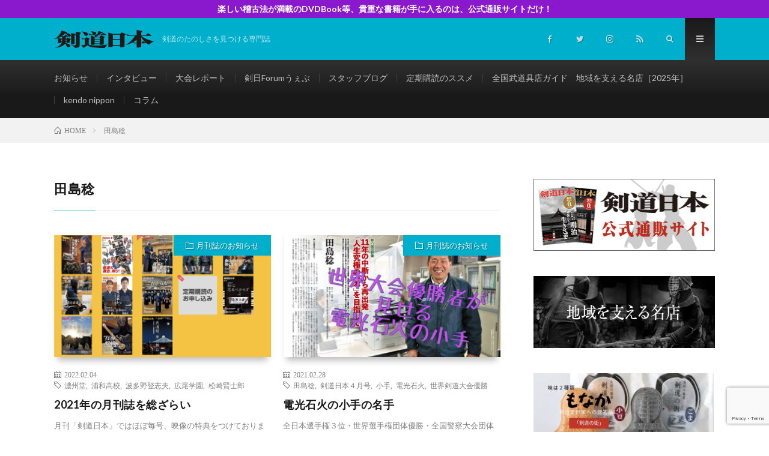

--- FILE ---
content_type: text/html; charset=UTF-8
request_url: https://kendo-nippon.co.jp/tag/%E7%94%B0%E5%B3%B6%E7%A8%94/
body_size: 13108
content:
<!DOCTYPE html>
<html lang="ja" prefix="og: http://ogp.me/ns#">
<head prefix="og: http://ogp.me/ns# fb: http://ogp.me/ns/fb# article: http://ogp.me/ns/article#">
<meta charset="UTF-8">
<title>田島稔│剣道日本　公式メディアサイト</title>
<meta name='robots' content='max-image-preview:large' />
<link rel='dns-prefetch' href='//code.jquery.com' />
<link rel='dns-prefetch' href='//www.google.com' />
<link rel='stylesheet' id='wp-block-library-css'  href='https://kendo-nippon.co.jp/wp-includes/css/dist/block-library/style.min.css?ver=5.8.12' type='text/css' media='all' />
<link rel='stylesheet' id='gutenberg-pdfjs-css'  href='https://kendo-nippon.co.jp/wp-content/plugins/pdfjs-viewer-shortcode/inc/../blocks/dist/style.css?ver=2.1.6' type='text/css' media='all' />
<link rel='stylesheet' id='contact-form-7-css'  href='https://kendo-nippon.co.jp/wp-content/plugins/contact-form-7/includes/css/styles.css?ver=5.5.4' type='text/css' media='all' />
<link rel='stylesheet' id='protect-link-css-css'  href='https://kendo-nippon.co.jp/wp-content/plugins/wp-copy-protect-with-color-design/css/protect_style.css?ver=5.8.12' type='text/css' media='all' />
<link rel='stylesheet' id='wp-members-css'  href='https://kendo-nippon.co.jp/wp-content/plugins/wp-members/assets/css/forms/generic-no-float.min.css?ver=3.4.1.2' type='text/css' media='all' />
<link rel='stylesheet' id='simcal-qtip-css'  href='https://kendo-nippon.co.jp/wp-content/plugins/google-calendar-events/assets/generated/vendor/jquery.qtip.min.css?ver=3.3.1' type='text/css' media='all' />
<link rel='stylesheet' id='simcal-default-calendar-grid-css'  href='https://kendo-nippon.co.jp/wp-content/plugins/google-calendar-events/assets/generated/default-calendar-grid.min.css?ver=3.3.1' type='text/css' media='all' />
<link rel='stylesheet' id='simcal-default-calendar-list-css'  href='https://kendo-nippon.co.jp/wp-content/plugins/google-calendar-events/assets/generated/default-calendar-list.min.css?ver=3.3.1' type='text/css' media='all' />
<link rel="https://api.w.org/" href="https://kendo-nippon.co.jp/wp-json/" /><link rel="alternate" type="application/json" href="https://kendo-nippon.co.jp/wp-json/wp/v2/tags/848" />		
		<script type="text/javascript">
			jQuery(function($){
				$('.protect_contents-overlay').css('background-color', '#000000');
			});
		</script>

		
						<script type="text/javascript">
				jQuery(function($){
					$('img').attr('onmousedown', 'return false');
					$('img').attr('onselectstart','return false');
				    $(document).on('contextmenu',function(e){

							

				        return false;
				    });
				});
				</script>

									<style>
					* {
					   -ms-user-select: none; /* IE 10+ */
					   -moz-user-select: -moz-none;
					   -khtml-user-select: none;
					   -webkit-user-select: none;
					   -webkit-touch-callout: none;
					   user-select: none;
					   }

					   input,textarea,select,option {
					   -ms-user-select: auto; /* IE 10+ */
					   -moz-user-select: auto;
					   -khtml-user-select: auto;
					   -webkit-user-select: auto;
					   user-select: auto;
				       }
					</style>
					
														
					
								
				
								
				
				
				<link rel="stylesheet" href="https://kendo-nippon.co.jp/wp-content/themes/lionmedia/style.css">
<link rel="stylesheet" href="https://kendo-nippon.co.jp/wp-content/themes/lionmedia-child/style.css">
<link rel="stylesheet" href="https://kendo-nippon.co.jp/wp-content/themes/lionmedia/css/icon.css">
<link rel="stylesheet" href="https://fonts.googleapis.com/css?family=Lato:400,700,900">
<meta http-equiv="X-UA-Compatible" content="IE=edge">
<meta name="viewport" content="width=device-width, initial-scale=1, shrink-to-fit=no">
<link rel="dns-prefetch" href="//www.google.com">
<link rel="dns-prefetch" href="//www.google-analytics.com">
<link rel="dns-prefetch" href="//fonts.googleapis.com">
<link rel="dns-prefetch" href="//fonts.gstatic.com">
<link rel="dns-prefetch" href="//pagead2.googlesyndication.com">
<link rel="dns-prefetch" href="//googleads.g.doubleclick.net">
<link rel="dns-prefetch" href="//www.gstatic.com">
<style type="text/css">
.infoHead{background-color:#8a18cc;}

.l-header,
.searchNavi__title,
.key__cat,
.eyecatch__cat,
.rankingBox__title,
.categoryDescription,
.pagetop,
.contactTable__header .required,
.heading.heading-primary .heading__bg,
.btn__link:hover,
.widget .tag-cloud-link:hover,
.comment-respond .submit:hover,
.comments__list .comment-reply-link:hover,
.widget .calendar_wrap tbody a:hover,
.comments__list .comment-meta,
.ctaPost__btn{background:#00afcc;}

.heading.heading-first,
.heading.heading-widget::before,
.heading.heading-footer::before,
.btn__link,
.widget .tag-cloud-link,
.comment-respond .submit,
.comments__list .comment-reply-link,
.content a:hover,
.t-light .l-footer,
.ctaPost__btn{border-color:#00afcc;}

.categoryBox__title,
.dateList__item a[rel=tag]:hover,
.dateList__item a[rel=category]:hover,
.copySns__copyLink:hover,
.btn__link,
.widget .tag-cloud-link,
.comment-respond .submit,
.comments__list .comment-reply-link,
.widget a:hover,
.widget ul li .rsswidget,
.content a,
.related__title,
.ctaPost__btn:hover{color:#00afcc;}

.c-user01 {color:#383838 !important}
.bgc-user01 {background:#383838 !important}
.hc-user01:hover {color:#383838 !important}
.c-user02 {color:#000 !important}
.bgc-user02 {background:#000 !important}
.hc-user02:hover {color:#000 !important}
.c-user03 {color:#000 !important}
.bgc-user03 {background:#000 !important}
.hc-user03:hover {color:#000 !important}
.c-user04 {color:#000 !important}
.bgc-user04 {background:#000 !important}
.hc-user04:hover {color:#000 !important}
.c-user05 {color:#000 !important}
.bgc-user05 {background:#000 !important}
.hc-user05:hover {color:#000 !important}

</style>
<link rel="icon" href="https://kendo-nippon.co.jp/wp-content/uploads/2019/05/cropped-fabicon-32x32.png" sizes="32x32" />
<link rel="icon" href="https://kendo-nippon.co.jp/wp-content/uploads/2019/05/cropped-fabicon-192x192.png" sizes="192x192" />
<link rel="apple-touch-icon" href="https://kendo-nippon.co.jp/wp-content/uploads/2019/05/cropped-fabicon-180x180.png" />
<meta name="msapplication-TileImage" content="https://kendo-nippon.co.jp/wp-content/uploads/2019/05/cropped-fabicon-270x270.png" />
<meta property="og:site_name" content="剣道日本　公式メディアサイト" />
<meta property="og:type" content="website" />
<meta property="og:title" content="田島稔│剣道日本　公式メディアサイト" />
<meta property="og:description" content="剣道のたのしさを見つける専門誌" />
<meta property="og:url" content="https://kendo-nippon.co.jp/tag/%e6%bf%83%e5%b7%9e%e5%a0%82/" />
<meta property="og:image" content="https://kendo-nippon.co.jp/wp-content/uploads/2020/02/652a9b5ba9cf43ba0cb314e0984ddbe8.jpg" />
<meta name="twitter:card" content="summary" />
<meta property="fb:app_id" content="2267119550072820" />

<script>
  (function(i,s,o,g,r,a,m){i['GoogleAnalyticsObject']=r;i[r]=i[r]||function(){
  (i[r].q=i[r].q||[]).push(arguments)},i[r].l=1*new Date();a=s.createElement(o),
  m=s.getElementsByTagName(o)[0];a.async=1;a.src=g;m.parentNode.insertBefore(a,m)
  })(window,document,'script','https://www.google-analytics.com/analytics.js','ga');

  ga('create', 'UA-141063474-1', 'auto');
  ga('send', 'pageview');
</script>


</head>
<body class="t-dark t-rich">

    <div class="infoHead">
    <a class="infoHead__link" href="https://kendonippon.official.ec/">      楽しい稽古法が満載のDVDBook等、貴重な書籍が手に入るのは、公式通販サイトだけ！    </a>  </div>
  
  <!--l-header-->
  <header class="l-header">
    <div class="container">
      
      <div class="siteTitle">

              <p class="siteTitle__logo">
          <a class="siteTitle__link" href="https://kendo-nippon.co.jp">
            <img src="https://kendo-nippon.co.jp/wp-content/uploads/2019/05/logo_w.png" class="siteTitle__img" alt="剣道日本　公式メディアサイト" width="340" height="60" >          </a>
          <span class="siteTitle__sub">剣道のたのしさを見つける専門誌</span>
		</p>	        </div>
      
      <nav class="menuNavi">      
                <ul class="menuNavi__list">
		              <li class="menuNavi__item u-none-sp u-txtShdw"><a class="menuNavi__link icon-facebook" href="https://www.facebook.com/kendonippon14"></a></li>
		              <li class="menuNavi__item u-none-sp u-txtShdw"><a class="menuNavi__link icon-twitter" href="https://twitter.com/kendonippon2018"></a></li>
		              <li class="menuNavi__item u-none-sp u-txtShdw"><a class="menuNavi__link icon-instagram" href="http://instagram.com/kendonippon"></a></li>
		                            <li class="menuNavi__item u-none-sp u-txtShdw"><a class="menuNavi__link icon-rss" href="https://kendo-nippon.co.jp/feed/"></a></li>
					              <li class="menuNavi__item u-txtShdw"><span class="menuNavi__link icon-search" id="menuNavi__search" onclick="toggle__search();"></span></li>
            <li class="menuNavi__item u-txtShdw"><span class="menuNavi__link menuNavi__link-current icon-menu" id="menuNavi__menu" onclick="toggle__menu();"></span></li>
                  </ul>
      </nav>
      
    </div>
  </header>
  <!--/l-header-->
  
  <!--l-extra-->
        <div class="l-extraNone" id="extra__search">
      <div class="container">
        <div class="searchNavi">
                    
                <div class="searchBox">
        <form class="searchBox__form" method="get" target="_top" action="https://kendo-nippon.co.jp/" >
          <input class="searchBox__input" type="text" maxlength="50" name="s" placeholder="記事検索"><button class="searchBox__submit icon-search" type="submit" value="search"> </button>
        </form>
      </div>        </div>
      </div>
    </div>
        
    <div class="l-extra" id="extra__menu">
      <div class="container container-max">
        <nav class="globalNavi">
          <ul class="globalNavi__list">
          	        <li id="menu-item-95" class="menu-item menu-item-type-taxonomy menu-item-object-category menu-item-95"><a href="https://kendo-nippon.co.jp/category/%e3%81%8a%e7%9f%a5%e3%82%89%e3%81%9b/">お知らせ</a></li>
<li id="menu-item-96" class="menu-item menu-item-type-taxonomy menu-item-object-category menu-item-96"><a href="https://kendo-nippon.co.jp/category/%e3%82%a4%e3%83%b3%e3%82%bf%e3%83%93%e3%83%a5%e3%83%bc/">インタビュー</a></li>
<li id="menu-item-97" class="menu-item menu-item-type-taxonomy menu-item-object-category menu-item-97"><a href="https://kendo-nippon.co.jp/category/%e5%a4%a7%e4%bc%9a%e3%83%ac%e3%83%9d%e3%83%bc%e3%83%88/">大会レポート</a></li>
<li id="menu-item-99" class="menu-item menu-item-type-taxonomy menu-item-object-category menu-item-99"><a href="https://kendo-nippon.co.jp/category/%e8%aa%ad%e8%80%85%e6%8a%95%e7%a8%bf/">剣日Forumうぇぶ</a></li>
<li id="menu-item-100" class="menu-item menu-item-type-taxonomy menu-item-object-category menu-item-100"><a href="https://kendo-nippon.co.jp/category/%e3%82%b9%e3%82%bf%e3%83%83%e3%83%95%e3%83%96%e3%83%ad%e3%82%b0/">スタッフブログ</a></li>
<li id="menu-item-104" class="menu-item menu-item-type-post_type menu-item-object-page menu-item-104"><a href="https://kendo-nippon.co.jp/teiki/">定期購読のススメ</a></li>
<li id="menu-item-7330" class="menu-item menu-item-type-post_type menu-item-object-page menu-item-7330"><a href="https://kendo-nippon.co.jp/page-7221/">全国武道具店ガイド　地域を支える名店［2025年］</a></li>
<li id="menu-item-101" class="menu-item menu-item-type-taxonomy menu-item-object-category menu-item-101"><a href="https://kendo-nippon.co.jp/category/kendo-nippon/">kendo nippon</a></li>
<li id="menu-item-98" class="menu-item menu-item-type-taxonomy menu-item-object-category menu-item-98"><a href="https://kendo-nippon.co.jp/category/%e3%82%b3%e3%83%a9%e3%83%a0/">コラム</a></li>
	                                    
                          <li class="menu-item u-none-pc"><a class="icon-facebook" href="https://www.facebook.com/kendonippon14"></a></li>
                          <li class="menu-item u-none-pc"><a class="icon-twitter" href="https://twitter.com/kendonippon2018"></a></li>
                          <li class="menu-item u-none-pc"><a class="icon-instagram" href="http://instagram.com/kendonippon"></a></li>
		                                  <li class="menu-item u-none-pc"><a class="icon-rss" href="https://kendo-nippon.co.jp/feed/"></a></li>
			  		                
                    </ul>
        </nav>
      </div>
    </div>
  <!--/l-extra-->

<div class="breadcrumb" ><div class="container" ><ul class="breadcrumb__list"><li class="breadcrumb__item" itemscope itemtype="http://data-vocabulary.org/Breadcrumb"><a href="https://kendo-nippon.co.jp/" itemprop="url"><span class="icon-home" itemprop="title">HOME</span></a></li><li class="breadcrumb__item">田島稔</li></ul></div></div>   
  <!-- l-wrapper -->
  <div class="l-wrapper">
	
    <!-- l-main -->
    <main class="l-main">
	  
            <header class="archiveTitle">
        <h1 class="heading heading-first">田島稔</h1>
		      </header>
            
      	  
	          <div class="archive">
	    	                  <article class="archiveItem
	        ">
        
        <div class="eyecatch eyecatch-archive">
                    <span class="eyecatch__cat bgc u-txtShdw"><a href="https://kendo-nippon.co.jp/category/%e3%81%8a%e7%9f%a5%e3%82%89%e3%81%9b/%e6%9c%88%e5%88%8a%e8%aa%8c%e3%81%ae%e3%81%8a%e7%9f%a5%e3%82%89%e3%81%9b/" rel="category tag">月刊誌のお知らせ</a></span>
          <a href="https://kendo-nippon.co.jp/post-5836/"><img width="730" height="410" src="https://kendo-nippon.co.jp/wp-content/uploads/2022/01/275fc0398a5c478607fdd5250c0c0d9b-730x410.png" class="attachment-icatch size-icatch wp-post-image" alt="" loading="lazy" /></a>
        </div>
        
                <ul class="dateList dateList-archive">
                    <li class="dateList__item icon-calendar">2022.02.04</li>
                              <li class="dateList__item icon-tag"><a href="https://kendo-nippon.co.jp/tag/%e6%bf%83%e5%b7%9e%e5%a0%82/" rel="tag">濃州堂</a><span>, </span><a href="https://kendo-nippon.co.jp/tag/%e6%b5%a6%e5%92%8c%e9%ab%98%e6%a0%a1/" rel="tag">浦和高校</a><span>, </span><a href="https://kendo-nippon.co.jp/tag/%e6%b3%a2%e5%a4%9a%e9%87%8e%e7%99%bb%e5%bf%97%e5%a4%ab/" rel="tag">波多野登志夫</a><span>, </span><a href="https://kendo-nippon.co.jp/tag/%e5%ba%83%e5%b0%be%e5%ad%a6%e5%9c%92/" rel="tag">広尾学園</a><span>, </span><a href="https://kendo-nippon.co.jp/tag/%e6%9d%be%e5%b4%8e%e8%b3%a2%e5%a3%ab%e9%83%8e/" rel="tag">松崎賢士郎</a><span>, </span></li>
                  </ul>
        
        <h2 class="heading heading-archive">
          <a class=" hc" href="https://kendo-nippon.co.jp/post-5836/">2021年の月刊誌を総ざらい</a>
        </h2>
        
        <p class="archiveItem__text">
		  月刊「剣道日本」ではほぼ毎号、映像の特典をつけております。 ただしDVDは中止し、雑誌に掲載したコードから映像を見られるシステムに変更しています。 １２ヶ月分の映像をズラッとここに紹介しました。 「し [&hellip;]        </p>
        
        <div class="btn btn-right">
          <a class="btn__link" href="https://kendo-nippon.co.jp/post-5836/">続きを読む</a>
        </div>
      
      </article>
		  		  			                  <article class="archiveItem
	        ">
        
        <div class="eyecatch eyecatch-archive">
                    <span class="eyecatch__cat bgc u-txtShdw"><a href="https://kendo-nippon.co.jp/category/%e3%81%8a%e7%9f%a5%e3%82%89%e3%81%9b/%e6%9c%88%e5%88%8a%e8%aa%8c%e3%81%ae%e3%81%8a%e7%9f%a5%e3%82%89%e3%81%9b/" rel="category tag">月刊誌のお知らせ</a></span>
          <a href="https://kendo-nippon.co.jp/post-4808/"><img width="730" height="410" src="https://kendo-nippon.co.jp/wp-content/uploads/2021/02/AC455D7B-B5D1-4F38-B84E-7D7EE0FFD35B-730x410.jpeg" class="attachment-icatch size-icatch wp-post-image" alt="" loading="lazy" /></a>
        </div>
        
                <ul class="dateList dateList-archive">
                    <li class="dateList__item icon-calendar">2021.02.28</li>
                              <li class="dateList__item icon-tag"><a href="https://kendo-nippon.co.jp/tag/%e7%94%b0%e5%b3%b6%e7%a8%94/" rel="tag">田島稔</a><span>, </span><a href="https://kendo-nippon.co.jp/tag/%e5%89%a3%e9%81%93%e6%97%a5%e6%9c%ac%ef%bc%94%e6%9c%88%e5%8f%b7/" rel="tag">剣道日本４月号</a><span>, </span><a href="https://kendo-nippon.co.jp/tag/%e5%b0%8f%e6%89%8b/" rel="tag">小手</a><span>, </span><a href="https://kendo-nippon.co.jp/tag/%e9%9b%bb%e5%85%89%e7%9f%b3%e7%81%ab/" rel="tag">電光石火</a><span>, </span><a href="https://kendo-nippon.co.jp/tag/%e4%b8%96%e7%95%8c%e5%89%a3%e9%81%93%e5%a4%a7%e4%bc%9a%e5%84%aa%e5%8b%9d/" rel="tag">世界剣道大会優勝</a><span>, </span></li>
                  </ul>
        
        <h2 class="heading heading-archive">
          <a class=" hc" href="https://kendo-nippon.co.jp/post-4808/">電光石火の小手の名手</a>
        </h2>
        
        <p class="archiveItem__text">
		  全日本選手権３位・世界選手権団体優勝・全国警察大会団体優勝７回個人優勝１回などなど、警視庁に所属していた当時に数々の実績を残した田島稔氏が昨年秋の審査で八段合格を果たしました。 記者が入社した年の全日 [&hellip;]        </p>
        
        <div class="btn btn-right">
          <a class="btn__link" href="https://kendo-nippon.co.jp/post-4808/">続きを読む</a>
        </div>
      
      </article>
		  		  			                  <article class="archiveItem
	        ">
        
        <div class="eyecatch eyecatch-archive">
                    <span class="eyecatch__cat bgc u-txtShdw"><a href="https://kendo-nippon.co.jp/category/%e3%81%8a%e7%9f%a5%e3%82%89%e3%81%9b/%e6%9c%88%e5%88%8a%e8%aa%8c%e3%81%ae%e3%81%8a%e7%9f%a5%e3%82%89%e3%81%9b/" rel="category tag">月刊誌のお知らせ</a></span>
          <a href="https://kendo-nippon.co.jp/post-4764/"><img width="730" height="410" src="https://kendo-nippon.co.jp/wp-content/uploads/2021/02/4910136910417.MAIN_-730x410.jpg" class="attachment-icatch size-icatch wp-post-image" alt="" loading="lazy" /></a>
        </div>
        
                <ul class="dateList dateList-archive">
                    <li class="dateList__item icon-calendar">2021.02.20</li>
                              <li class="dateList__item icon-tag"><a href="https://kendo-nippon.co.jp/tag/%e6%b3%a2%e5%a4%9a%e9%87%8e%e7%99%bb%e5%bf%97%e5%a4%ab/" rel="tag">波多野登志夫</a><span>, </span><a href="https://kendo-nippon.co.jp/tag/%e8%bf%91%e8%97%a4%e5%85%89/" rel="tag">近藤光</a><span>, </span><a href="https://kendo-nippon.co.jp/tag/%e5%b0%8f%e6%9e%97%e8%8b%b1%e9%9b%84/" rel="tag">小林英雄</a><span>, </span><a href="https://kendo-nippon.co.jp/tag/%e5%b7%9d%ef%a8%91%e8%87%a3/" rel="tag">川﨑臣</a><span>, </span><a href="https://kendo-nippon.co.jp/tag/%e7%94%b0%e5%b3%b6%e7%a8%94/" rel="tag">田島稔</a><span>, </span></li>
                  </ul>
        
        <h2 class="heading heading-archive">
          <a class=" hc" href="https://kendo-nippon.co.jp/post-4764/">『月刊剣道日本 2021年4月号』のお知らせ</a>
        </h2>
        
        <p class="archiveItem__text">
		  No. 531 CONTENTS 特集１ 進化するための原点回帰 考えることが当たり前となった剣道の初心 　小林英雄（神奈川・範士八段） 映像連動　正しく動くためのトレーニング入門 　小川恭二（富山・ [&hellip;]        </p>
        
        <div class="btn btn-right">
          <a class="btn__link" href="https://kendo-nippon.co.jp/post-4764/">続きを読む</a>
        </div>
      
      </article>
		  		  			                  <article class="archiveItem
	        ">
        
        <div class="eyecatch eyecatch-archive">
                    <span class="eyecatch__cat bgc u-txtShdw"><a href="https://kendo-nippon.co.jp/category/%e3%81%8a%e7%9f%a5%e3%82%89%e3%81%9b/%e6%9c%88%e5%88%8a%e8%aa%8c%e3%81%ae%e3%81%8a%e7%9f%a5%e3%82%89%e3%81%9b/" rel="category tag">月刊誌のお知らせ</a></span>
          <a href="https://kendo-nippon.co.jp/post-4735/"><img width="730" height="410" src="https://kendo-nippon.co.jp/wp-content/uploads/2021/02/c1fbdb9dd697de90eaa58e054c6bc3b0-730x410.jpg" class="attachment-icatch size-icatch wp-post-image" alt="" loading="lazy" /></a>
        </div>
        
                <ul class="dateList dateList-archive">
                    <li class="dateList__item icon-calendar">2021.02.02</li>
                              <li class="dateList__item icon-tag"><a href="https://kendo-nippon.co.jp/tag/%e7%b1%b3%e7%94%b0%e6%95%8f%e9%83%8e/" rel="tag">米田敏郎</a><span>, </span><a href="https://kendo-nippon.co.jp/tag/%e7%ab%b9%e4%b8%ad%e5%81%a5%e5%a4%aa%e9%83%8e/" rel="tag">竹中健太郎</a><span>, </span><a href="https://kendo-nippon.co.jp/tag/%e5%85%ab%e6%ae%b5%e5%90%88%e6%a0%bc%e8%80%85/" rel="tag">八段合格者</a><span>, </span><a href="https://kendo-nippon.co.jp/tag/%e5%89%a3%e9%81%93%e5%85%ab%e6%ae%b5/" rel="tag">剣道八段</a><span>, </span><a href="https://kendo-nippon.co.jp/tag/%e5%b7%9d%ef%a8%91%e8%87%a3/" rel="tag">川﨑臣</a><span>, </span></li>
                  </ul>
        
        <h2 class="heading heading-archive">
          <a class=" hc" href="https://kendo-nippon.co.jp/post-4735/">八段合格者手記を一挙掲載</a>
        </h2>
        
        <p class="archiveItem__text">
		  昨年の八段審査会は異例の体制下で実施されましたが、その審査で合格された方々の手記を、３月号にて一挙掲載しています。新八段合格者手記の見出しをこちらにご紹介。 詳しい内容は、最新号（2021年３月号）を [&hellip;]        </p>
        
        <div class="btn btn-right">
          <a class="btn__link" href="https://kendo-nippon.co.jp/post-4735/">続きを読む</a>
        </div>
      
      </article>
		  		  		        </div>
	  	  
	        
    </main>
    <!-- /l-main -->
    
	    <!-- l-sidebar -->
          <div class="l-sidebar">
	  
	          <aside class="widget"><a href="https://kendonippon.official.ec/" target="_blank" class="widget_sp_image-image-link"><img width="330" height="120" alt="剣道日本公式通販サイト" class="attachment-full" style="max-width: 100%;" src="https://kendo-nippon.co.jp/wp-content/uploads/2019/05/shop_banner.png" /></a></aside><aside class="widget"><a href="https://kendo-nippon.co.jp/post-7318/" target="_self" class="widget_sp_image-image-link" title="地域を支える名店2023"><img width="330" height="120" alt="地域を支える名店2023" class="attachment-full" style="max-width: 100%;" src="https://kendo-nippon.co.jp/wp-content/uploads/2019/05/meiten_banner.png" /></a></aside><aside class="widget"><a href="https://kendonippon.official.ec/categories/2794106" target="_blank" class="widget_sp_image-image-link" title="贈答用にいかが？"><img width="300" height="113" class="attachment-medium" style="max-width: 100%;" src="https://kendo-nippon.co.jp/wp-content/uploads/2019/09/IMG_2441-300x113.jpg" /></a></aside><aside class="widget"><h2 class="heading heading-widget">広告を募集しています（2023年一部価格改定）</h2><a href="https://kendo-nippon.co.jp/post-6075/" target="_blank" class="widget_sp_image-image-link" title="広告を募集しております"><img width="300" height="200" alt="広告を募集しています（2023年一部価格改定）" class="attachment-medium aligncenter" style="max-width: 100%;" src="https://kendo-nippon.co.jp/wp-content/uploads/2022/04/phonto-8-300x200.jpg" /></a></aside><aside class="widget"><h2 class="heading heading-widget">ユーチューブ、あります。</h2><a href="https://www.youtube.com/channel/UClM9bZ82xPIELEFMrtu28zw"><img width="300" height="179" src="https://kendo-nippon.co.jp/wp-content/uploads/2022/09/01EBA885-613E-4B46-9FE0-81B74247A466-300x179.jpeg" class="image wp-image-6730  attachment-medium size-medium" alt="" loading="lazy" style="max-width: 100%; height: auto;" /></a></aside><aside class="widget">      <div class="searchBox">
        <form class="searchBox__form" method="get" target="_top" action="https://kendo-nippon.co.jp/" >
          <input class="searchBox__input" type="text" maxlength="50" name="s" placeholder="記事検索"><button class="searchBox__submit icon-search" type="submit" value="search"> </button>
        </form>
      </div></aside><aside class="widget"><h2 class="heading heading-widget">カテゴリー</h2>
			<ul>
					<li class="cat-item cat-item-87"><a href="https://kendo-nippon.co.jp/category/%e5%9c%b0%e5%9f%9f%e3%82%92%e6%94%af%e3%81%88%e3%82%8b%e5%90%8d%e5%ba%97/">地域を支える名店</a>
</li>
	<li class="cat-item cat-item-252"><a href="https://kendo-nippon.co.jp/category/%e3%81%8a%e7%9f%a5%e3%82%89%e3%81%9b/%e9%9b%91%e8%aa%8c%e3%83%bb%e6%9b%b8%e7%b1%8d%e3%81%ae%e3%81%8a%e7%9f%a5%e3%82%89%e3%81%9b/">雑誌・書籍のお知らせ</a>
</li>
	<li class="cat-item cat-item-253"><a href="https://kendo-nippon.co.jp/category/%e3%81%8a%e7%9f%a5%e3%82%89%e3%81%9b/%e6%9c%80%e6%96%b0%e5%8f%b7%e3%81%ae%e3%81%8a%e7%9f%a5%e3%82%89%e3%81%9b/">最新号のお知らせ</a>
</li>
	<li class="cat-item cat-item-269"><a href="https://kendo-nippon.co.jp/category/%e3%81%8a%e7%9f%a5%e3%82%89%e3%81%9b/%e5%ae%9a%e6%9c%9f%e8%b3%bc%e8%aa%ad%e3%81%ab%e9%96%a2%e3%81%99%e3%82%8b%e3%81%8a%e7%9f%a5%e3%82%89%e3%81%9b/">定期購読に関するお知らせ</a>
</li>
	<li class="cat-item cat-item-270"><a href="https://kendo-nippon.co.jp/category/%e3%81%8a%e7%9f%a5%e3%82%89%e3%81%9b/%e6%9b%b8%e7%b1%8d%e3%83%bbdvd%e3%81%ae%e3%81%8a%e7%9f%a5%e3%82%89%e3%81%9b/">書籍・DVDのお知らせ</a>
</li>
	<li class="cat-item cat-item-271"><a href="https://kendo-nippon.co.jp/category/%e3%81%8a%e7%9f%a5%e3%82%89%e3%81%9b/%e6%9c%88%e5%88%8a%e8%aa%8c%e3%81%ae%e3%81%8a%e7%9f%a5%e3%82%89%e3%81%9b/">月刊誌のお知らせ</a>
</li>
	<li class="cat-item cat-item-307"><a href="https://kendo-nippon.co.jp/category/%e3%81%8a%e7%9f%a5%e3%82%89%e3%81%9b/%e5%86%99%e7%9c%9f%e8%b2%a9%e5%a3%b2%e3%81%ae%e3%81%8a%e7%9f%a5%e3%82%89%e3%81%9b/">写真販売のお知らせ</a>
</li>
	<li class="cat-item cat-item-3"><a href="https://kendo-nippon.co.jp/category/%e3%81%8a%e7%9f%a5%e3%82%89%e3%81%9b/">お知らせ</a>
</li>
	<li class="cat-item cat-item-4"><a href="https://kendo-nippon.co.jp/category/%e3%82%a4%e3%83%b3%e3%82%bf%e3%83%93%e3%83%a5%e3%83%bc/">インタビュー</a>
</li>
	<li class="cat-item cat-item-5"><a href="https://kendo-nippon.co.jp/category/%e5%a4%a7%e4%bc%9a%e3%83%ac%e3%83%9d%e3%83%bc%e3%83%88/">大会レポート</a>
</li>
	<li class="cat-item cat-item-6"><a href="https://kendo-nippon.co.jp/category/%e3%82%b3%e3%83%a9%e3%83%a0/">コラム</a>
</li>
	<li class="cat-item cat-item-7"><a href="https://kendo-nippon.co.jp/category/%e8%aa%ad%e8%80%85%e6%8a%95%e7%a8%bf/">剣日Forumうぇぶ</a>
</li>
	<li class="cat-item cat-item-8"><a href="https://kendo-nippon.co.jp/category/%e3%82%b9%e3%82%bf%e3%83%83%e3%83%95%e3%83%96%e3%83%ad%e3%82%b0/">スタッフブログ</a>
</li>
	<li class="cat-item cat-item-9"><a href="https://kendo-nippon.co.jp/category/kendo-nippon/">kendo nippon</a>
</li>
			</ul>

			</aside><aside class="widget"><h2 class="heading heading-widget">最新投稿記事</h2>            <ol class="imgListWidget">
                              
              <li class="imgListWidget__item">
                <a class="imgListWidget__borderBox" href="https://kendo-nippon.co.jp/post-10087/" title="お詫びと訂正"><span>
                                  <img width="150" height="150" src="https://kendo-nippon.co.jp/wp-content/uploads/2021/11/phonto-5-150x150.jpg" class="attachment-thumbnail size-thumbnail wp-post-image" alt="お詫び" loading="lazy" />                                </span></a>
                <h3 class="imgListWidget__title">
                  <a href="https://kendo-nippon.co.jp/post-10087/">お詫びと訂正</a>
                                  </h3>
              </li>
                              
              <li class="imgListWidget__item">
                <a class="imgListWidget__borderBox" href="https://kendo-nippon.co.jp/post-10078/" title="［新刊、出ました］剣道の民族誌[茎穴から世間を見れば]一部をアップ"><span>
                                  <img width="150" height="150" src="https://kendo-nippon.co.jp/wp-content/uploads/2026/01/9784910605821.MAIN_-1-150x150.jpg" class="attachment-thumbnail size-thumbnail wp-post-image" alt="" loading="lazy" />                                </span></a>
                <h3 class="imgListWidget__title">
                  <a href="https://kendo-nippon.co.jp/post-10078/">［新刊、出ました］剣道の民族誌[茎穴から世間を見れば]一部をアップ</a>
                                  </h3>
              </li>
                              
              <li class="imgListWidget__item">
                <a class="imgListWidget__borderBox" href="https://kendo-nippon.co.jp/post-10076/" title="［寄稿］こゆるぎ杯・袖ヶ浦杯大会、関中(東京)、夢想塾(長野)が優勝"><span>
                                  <img width="150" height="150" src="https://kendo-nippon.co.jp/wp-content/uploads/2019/07/4f114e32e06da70515dd18a40f663ce5-150x150.gif" class="attachment-thumbnail size-thumbnail wp-post-image" alt="" loading="lazy" />                                </span></a>
                <h3 class="imgListWidget__title">
                  <a href="https://kendo-nippon.co.jp/post-10076/">［寄稿］こゆるぎ杯・袖ヶ浦杯大会、関中(東京)、夢想塾(長野)が優勝</a>
                                  </h3>
              </li>
                              
              <li class="imgListWidget__item">
                <a class="imgListWidget__borderBox" href="https://kendo-nippon.co.jp/post-10070/" title="[会員限定]1997年の世界大会記事を会員のみ、見る事ができます"><span>
                                  <img width="150" height="150" src="https://kendo-nippon.co.jp/wp-content/uploads/2026/01/feb5669625a25cc23cf74ff613ba970a-150x150.jpeg" class="attachment-thumbnail size-thumbnail wp-post-image" alt="" loading="lazy" />                                </span></a>
                <h3 class="imgListWidget__title">
                  <a href="https://kendo-nippon.co.jp/post-10070/">[会員限定]1997年の世界大会記事を会員のみ、見る事ができます</a>
                                  </h3>
              </li>
                              
              <li class="imgListWidget__item">
                <a class="imgListWidget__borderBox" href="https://kendo-nippon.co.jp/post-10063/" title="星槎国際高校(香川)の記事を掲載"><span>
                                  <img width="150" height="150" src="https://kendo-nippon.co.jp/wp-content/uploads/2026/01/4d6c5dc3ad533dde1781200738c7dd34-150x150.jpg" class="attachment-thumbnail size-thumbnail wp-post-image" alt="" loading="lazy" />                                </span></a>
                <h3 class="imgListWidget__title">
                  <a href="https://kendo-nippon.co.jp/post-10063/">星槎国際高校(香川)の記事を掲載</a>
                                  </h3>
              </li>
                          </ol>
            </aside><aside class="widget"><h2 class="heading heading-widget">おすすめ記事</h2>        <ol class="rankListWidget">
          <li class="rankListWidget__item">
                        <div class="eyecatch eyecatch-widget u-txtShdw">
              <a href="https://kendo-nippon.co.jp/post-9215/">
			    <img width="730" height="410" src="https://kendo-nippon.co.jp/wp-content/uploads/2025/03/31bc611f97fb88320f31ab8ac0464809-730x410.jpg" class="attachment-icatch size-icatch wp-post-image" alt="" loading="lazy" />              </a>
            </div>
                        <h3 class="rankListWidget__title"><a href="https://kendo-nippon.co.jp/post-9215/">「新婚さんいらっしゃい」に、全日本女子選手権３度優勝のあのひとが！</a></h3>
            <div class="dateList dateList-widget">
                            <span class="dateList__item icon-folder"><a href="https://kendo-nippon.co.jp/category/%e3%81%8a%e7%9f%a5%e3%82%89%e3%81%9b/" rel="category tag">お知らせ</a></span>
            </div>
          </li>
          <li class="rankListWidget__item">
                        <div class="eyecatch eyecatch-widget u-txtShdw">
              <a href="https://kendo-nippon.co.jp/post-218/">
			    <img width="730" height="410" src="https://kendo-nippon.co.jp/wp-content/uploads/2019/05/02-20180212_002-2-730x410.jpg" class="attachment-icatch size-icatch wp-post-image" alt="" loading="lazy" />              </a>
            </div>
                        <h3 class="rankListWidget__title"><a href="https://kendo-nippon.co.jp/post-218/">残心とは心を残さないこと？　残心の二つ目の意味について（前編）</a></h3>
            <div class="dateList dateList-widget">
                            <span class="dateList__item icon-folder"><a href="https://kendo-nippon.co.jp/category/%e3%82%b3%e3%83%a9%e3%83%a0/" rel="category tag">コラム</a></span>
            </div>
          </li>
          <li class="rankListWidget__item">
                        <div class="eyecatch eyecatch-widget u-txtShdw">
              <a href="https://kendo-nippon.co.jp/post-783/">
			    <img width="730" height="410" src="https://kendo-nippon.co.jp/wp-content/uploads/2019/06/35e98416dfa9403ea5aad7d209f9ff37-730x410.jpg" class="attachment-icatch size-icatch wp-post-image" alt="" loading="lazy" />              </a>
            </div>
                        <h3 class="rankListWidget__title"><a href="https://kendo-nippon.co.jp/post-783/">剣道九段って何人いるの？（「剣道日本」8月号）</a></h3>
            <div class="dateList dateList-widget">
                            <span class="dateList__item icon-folder"><a href="https://kendo-nippon.co.jp/category/%e3%81%8a%e7%9f%a5%e3%82%89%e3%81%9b/" rel="category tag">お知らせ</a></span>
            </div>
          </li>
          <li class="rankListWidget__item">
                        <div class="eyecatch eyecatch-widget u-txtShdw">
              <a href="https://kendo-nippon.co.jp/post-1284/">
			    <img width="730" height="410" src="https://kendo-nippon.co.jp/wp-content/uploads/2019/09/DSC0706-730x410.jpg" class="attachment-icatch size-icatch wp-post-image" alt="" loading="lazy" />              </a>
            </div>
                        <h3 class="rankListWidget__title"><a href="https://kendo-nippon.co.jp/post-1284/">第49回全国中学校大会、誌面に掲載しきれなかった熱戦の数々を詳報</a></h3>
            <div class="dateList dateList-widget">
                            <span class="dateList__item icon-folder"><a href="https://kendo-nippon.co.jp/category/%e5%a4%a7%e4%bc%9a%e3%83%ac%e3%83%9d%e3%83%bc%e3%83%88/" rel="category tag">大会レポート</a></span>
            </div>
          </li>
          <li class="rankListWidget__item">
                        <div class="eyecatch eyecatch-widget u-txtShdw">
              <a href="https://kendo-nippon.co.jp/post-4848/">
			    <img width="730" height="410" src="https://kendo-nippon.co.jp/wp-content/uploads/2021/03/167e1a8e3ed8e2688e3262c0c1ef8d01-730x410.jpeg" class="attachment-icatch size-icatch wp-post-image" alt="" loading="lazy" />              </a>
            </div>
                        <h3 class="rankListWidget__title"><a href="https://kendo-nippon.co.jp/post-4848/">剣道に携わるすべての方に、危機感を持ってほしい</a></h3>
            <div class="dateList dateList-widget">
                            <span class="dateList__item icon-folder"><a href="https://kendo-nippon.co.jp/category/%e3%82%b9%e3%82%bf%e3%83%83%e3%83%95%e3%83%96%e3%83%ad%e3%82%b0/" rel="category tag">スタッフブログ</a></span>
            </div>
          </li>
        </ol>
		</aside><aside class="widget"><h2 class="heading heading-widget">Database</h2>
			<ul>
				<li class="page_item page-item-64"><a href="https://kendo-nippon.co.jp/backnumber/">バックナンバー</a></li>
<li class="page_item page-item-7221"><a href="https://kendo-nippon.co.jp/page-7221/">全国武道具店ガイド　地域を支える名店［2025年］</a></li>
<li class="page_item page-item-1153"><a href="https://kendo-nippon.co.jp/page-1153/">地域を支える名店【2023年】</a></li>
<li class="page_item page-item-67"><a href="https://kendo-nippon.co.jp/results/">大会戦績</a></li>
<li class="page_item page-item-102"><a href="https://kendo-nippon.co.jp/teiki/">定期購読のススメ</a></li>
			</ul>

			</aside><aside class="widget"><!-- START Kaya QR Code Generator --><div class="wpkqcg_qrcode_wrapper"><input type="hidden" id="wpkqcg_qrcode_outputimg_9697eab66a0e0a9_ecclevel" value="L" /><input type="hidden" id="wpkqcg_qrcode_outputimg_9697eab66a0e0a9_size" value="" /><input type="hidden" id="wpkqcg_qrcode_outputimg_9697eab66a0e0a9_color" value="" /><input type="hidden" id="wpkqcg_qrcode_outputimg_9697eab66a0e0a9_bgcolor" value="" /><input type="hidden" id="wpkqcg_qrcode_outputimg_9697eab66a0e0a9_content" value="https://kendo-nippon.co.jp/" /><h2 class="heading heading-widget" style="">剣道日本QRコード</h2><a href="https://kendo-nippon.co.jp/" style="display: table; width: auto; height: auto; max-width: 100%;" ><img src="" id="wpkqcg_qrcode_outputimg_9697eab66a0e0a9" alt="剣道日本QRコード" class="wpkqcg_qrcode" style="width: auto; height: auto; max-width: 100%;" ></a><div style="clear: none;"></div></div><!-- END Kaya QR Code Generator --><div style="height: 0;clear: both;margin: 0;padding: 0;"></div></aside><aside class="widget"><!-- START Kaya QR Code Generator --><div class="wpkqcg_qrcode_wrapper"><input type="hidden" id="wpkqcg_qrcode_outputimg_10697eab66a0f0848_ecclevel" value="L" /><input type="hidden" id="wpkqcg_qrcode_outputimg_10697eab66a0f0848_size" value="" /><input type="hidden" id="wpkqcg_qrcode_outputimg_10697eab66a0f0848_color" value="" /><input type="hidden" id="wpkqcg_qrcode_outputimg_10697eab66a0f0848_bgcolor" value="" /><input type="hidden" id="wpkqcg_qrcode_outputimg_10697eab66a0f0848_content" value="https://kendonippon.official.ec/" /><h2 class="heading heading-widget" style="">剣道日本通販サイトQRコード</h2><a href="https://kendonippon.official.ec/" style="display: table; width: auto; height: auto; max-width: 100%;"  target="_blank" rel="noopener noreferrer"><img src="" id="wpkqcg_qrcode_outputimg_10697eab66a0f0848" alt="剣道日本通販サイトQRコード" class="wpkqcg_qrcode" style="width: auto; height: auto; max-width: 100%;" ></a><div style="clear: none;"></div></div><!-- END Kaya QR Code Generator --><div style="height: 0;clear: both;margin: 0;padding: 0;"></div></aside>	  	  
	        <div class="widgetSticky">
        <aside class="widget widget-sticky"><h2 class="heading heading-widget">リンク</h2><ul class="simple-links-list simple-links-2-list" id="simple-links-2-list"><li class="simple-links-item simple-links-widget-item" id="link-33"><a href="https://www.kendo.or.jp/" target="_blank" title="" >全日本剣道連盟　All Japan Kendo Federation</a></li><li class="simple-links-item simple-links-widget-item" id="link-7089"><a href="https://kenen.jp/" target="" title="" >剣縁〜剣道がつなぐ縁</a></li></ul><!-- End .simple-links-list --></aside>      </div>
	      
    </div>

    <!-- /l-sidebar -->
	    
  </div>
  <!-- /l-wrapper -->



  <!--l-footer-->
  <footer class="l-footer">
    <div class="container">
      <div class="pagetop u-txtShdw"><a class="pagetop__link" href="#top">Back to Top</a></div>
      
                  <div class="widgetFoot">
        <div class="widgetFoot__contents">
                  <aside class="widget widget-foot"><div class="menu-%e3%83%95%e3%83%83%e3%82%bf%e3%83%bc%e3%83%a1%e3%83%8b%e3%83%a5%e3%83%bc-container"><ul id="menu-%e3%83%95%e3%83%83%e3%82%bf%e3%83%bc%e3%83%a1%e3%83%8b%e3%83%a5%e3%83%bc" class="menu"><li id="menu-item-31" class="menu-item menu-item-type-post_type menu-item-object-page menu-item-31"><a href="https://kendo-nippon.co.jp/about/">剣道日本について</a></li>
<li id="menu-item-30" class="menu-item menu-item-type-post_type menu-item-object-page menu-item-30"><a href="https://kendo-nippon.co.jp/sitemap/">サイトマップ</a></li>
<li id="menu-item-29" class="menu-item menu-item-type-post_type menu-item-object-page menu-item-29"><a href="https://kendo-nippon.co.jp/contact/">お問い合わせ</a></li>
<li id="menu-item-32" class="menu-item menu-item-type-post_type menu-item-object-page menu-item-privacy-policy menu-item-32"><a href="https://kendo-nippon.co.jp/privacy-policy/">プライバシーポリシー</a></li>
<li id="menu-item-2119" class="menu-item menu-item-type-taxonomy menu-item-object-category menu-item-2119"><a href="https://kendo-nippon.co.jp/category/%e3%81%8a%e7%9f%a5%e3%82%89%e3%81%9b/%e9%9b%91%e8%aa%8c%e3%83%bb%e6%9b%b8%e7%b1%8d%e3%81%ae%e3%81%8a%e7%9f%a5%e3%82%89%e3%81%9b/">雑誌・書籍のお知らせ</a></li>
</ul></div></aside>	            </div>
        
        <div class="widgetFoot__contents">
                  <aside class="widget widget-foot"><div class="simcal-calendar simcal-default-calendar simcal-default-calendar-grid simcal-default-calendar-light" data-calendar-id="72" data-timezone="Asia/Tokyo" data-offset="32400" data-week-start="1" data-calendar-start="1769871600" data-calendar-end="1769871600" data-events-first="0" data-events-last="0">
			
            <table class="simcal-calendar-grid"
                   data-event-bubble-trigger="hover">
                <thead class="simcal-calendar-head">
                <tr>
					                        <th class="simcal-nav simcal-prev-wrapper" colspan="1">
                            <button class="simcal-nav-button simcal-month-nav simcal-prev" title="前月"><i class="simcal-icon-left"></i></button>
                        </th>
					                    <th colspan="5"
                        class="simcal-nav simcal-current"
                        data-calendar-current="1769871600">
						<h3> <span class="simcal-current-year">2026</span>  <span class="simcal-current-month">1月</span> </h3>                    </th>
					                        <th class="simcal-nav simcal-next-wrapper" colspan="1">
                            <button class="simcal-nav-button simcal-month-nav simcal-next" title="翌月"><i class="simcal-icon-right"></i></button>
                        </th>
					                </tr>
                <tr>
					                        <th class="simcal-week-day simcal-week-day-1"
                            data-screen-small="月"
                            data-screen-medium="月"
                            data-screen-large="月曜日">月</th>
						                        <th class="simcal-week-day simcal-week-day-2"
                            data-screen-small="火"
                            data-screen-medium="火"
                            data-screen-large="火曜日">火</th>
						                        <th class="simcal-week-day simcal-week-day-3"
                            data-screen-small="水"
                            data-screen-medium="水"
                            data-screen-large="水曜日">水</th>
						                        <th class="simcal-week-day simcal-week-day-4"
                            data-screen-small="木"
                            data-screen-medium="木"
                            data-screen-large="木曜日">木</th>
						                        <th class="simcal-week-day simcal-week-day-5"
                            data-screen-small="金"
                            data-screen-medium="金"
                            data-screen-large="金曜日">金</th>
						                        <th class="simcal-week-day simcal-week-day-6"
                            data-screen-small="土"
                            data-screen-medium="土"
                            data-screen-large="土曜日">土</th>
						                            <th class="simcal-week-day simcal-week-day-0"
                                data-screen-small="日"
                                data-screen-medium="日"
                                data-screen-large="日曜日">日</th>
							                </tr>
                </thead>

				<tbody class="simcal-month simcal-month-1">
	<tr class="simcal-week simcal-week-1"><td class="simcal-day simcal-day-void "></td>
<td class="simcal-day simcal-day-void "></td>
<td class="simcal-day simcal-day-void simcal-day-void-last"></td>
<td class="simcal-day-1 simcal-weekday-4 simcal-past simcal-day" data-events-count="0">
	<div>
		<span class="simcal-day-label simcal-day-number">1</span>
		<span class="simcal-no-events"></span>
		<span class="simcal-events-dots" style="display: none;"></span>
	</div>
</td>
<td class="simcal-day-2 simcal-weekday-5 simcal-past simcal-day" data-events-count="0">
	<div>
		<span class="simcal-day-label simcal-day-number">2</span>
		<span class="simcal-no-events"></span>
		<span class="simcal-events-dots" style="display: none;"></span>
	</div>
</td>
<td class="simcal-day-3 simcal-weekday-6 simcal-past simcal-day" data-events-count="0">
	<div>
		<span class="simcal-day-label simcal-day-number">3</span>
		<span class="simcal-no-events"></span>
		<span class="simcal-events-dots" style="display: none;"></span>
	</div>
</td>
<td class="simcal-day-4 simcal-weekday-0 simcal-past simcal-day" data-events-count="0">
	<div>
		<span class="simcal-day-label simcal-day-number">4</span>
		<span class="simcal-no-events"></span>
		<span class="simcal-events-dots" style="display: none;"></span>
	</div>
</td>
</tr><tr class="simcal-week simcal-week-1">
<td class="simcal-day-5 simcal-weekday-1 simcal-past simcal-day" data-events-count="0">
	<div>
		<span class="simcal-day-label simcal-day-number">5</span>
		<span class="simcal-no-events"></span>
		<span class="simcal-events-dots" style="display: none;"></span>
	</div>
</td>
<td class="simcal-day-6 simcal-weekday-2 simcal-past simcal-day" data-events-count="0">
	<div>
		<span class="simcal-day-label simcal-day-number">6</span>
		<span class="simcal-no-events"></span>
		<span class="simcal-events-dots" style="display: none;"></span>
	</div>
</td>
<td class="simcal-day-7 simcal-weekday-3 simcal-past simcal-day" data-events-count="0">
	<div>
		<span class="simcal-day-label simcal-day-number">7</span>
		<span class="simcal-no-events"></span>
		<span class="simcal-events-dots" style="display: none;"></span>
	</div>
</td>
<td class="simcal-day-8 simcal-weekday-4 simcal-past simcal-day" data-events-count="0">
	<div>
		<span class="simcal-day-label simcal-day-number">8</span>
		<span class="simcal-no-events"></span>
		<span class="simcal-events-dots" style="display: none;"></span>
	</div>
</td>
<td class="simcal-day-9 simcal-weekday-5 simcal-past simcal-day" data-events-count="0">
	<div>
		<span class="simcal-day-label simcal-day-number">9</span>
		<span class="simcal-no-events"></span>
		<span class="simcal-events-dots" style="display: none;"></span>
	</div>
</td>
<td class="simcal-day-10 simcal-weekday-6 simcal-past simcal-day" data-events-count="0">
	<div>
		<span class="simcal-day-label simcal-day-number">10</span>
		<span class="simcal-no-events"></span>
		<span class="simcal-events-dots" style="display: none;"></span>
	</div>
</td>
<td class="simcal-day-11 simcal-weekday-0 simcal-past simcal-day" data-events-count="0">
	<div>
		<span class="simcal-day-label simcal-day-number">11</span>
		<span class="simcal-no-events"></span>
		<span class="simcal-events-dots" style="display: none;"></span>
	</div>
</td>
</tr><tr class="simcal-week simcal-week-2">
<td class="simcal-day-12 simcal-weekday-1 simcal-past simcal-day" data-events-count="0">
	<div>
		<span class="simcal-day-label simcal-day-number">12</span>
		<span class="simcal-no-events"></span>
		<span class="simcal-events-dots" style="display: none;"></span>
	</div>
</td>
<td class="simcal-day-13 simcal-weekday-2 simcal-past simcal-day" data-events-count="0">
	<div>
		<span class="simcal-day-label simcal-day-number">13</span>
		<span class="simcal-no-events"></span>
		<span class="simcal-events-dots" style="display: none;"></span>
	</div>
</td>
<td class="simcal-day-14 simcal-weekday-3 simcal-past simcal-day" data-events-count="0">
	<div>
		<span class="simcal-day-label simcal-day-number">14</span>
		<span class="simcal-no-events"></span>
		<span class="simcal-events-dots" style="display: none;"></span>
	</div>
</td>
<td class="simcal-day-15 simcal-weekday-4 simcal-past simcal-day" data-events-count="0">
	<div>
		<span class="simcal-day-label simcal-day-number">15</span>
		<span class="simcal-no-events"></span>
		<span class="simcal-events-dots" style="display: none;"></span>
	</div>
</td>
<td class="simcal-day-16 simcal-weekday-5 simcal-past simcal-day" data-events-count="0">
	<div>
		<span class="simcal-day-label simcal-day-number">16</span>
		<span class="simcal-no-events"></span>
		<span class="simcal-events-dots" style="display: none;"></span>
	</div>
</td>
<td class="simcal-day-17 simcal-weekday-6 simcal-past simcal-day" data-events-count="0">
	<div>
		<span class="simcal-day-label simcal-day-number">17</span>
		<span class="simcal-no-events"></span>
		<span class="simcal-events-dots" style="display: none;"></span>
	</div>
</td>
<td class="simcal-day-18 simcal-weekday-0 simcal-past simcal-day" data-events-count="0">
	<div>
		<span class="simcal-day-label simcal-day-number">18</span>
		<span class="simcal-no-events"></span>
		<span class="simcal-events-dots" style="display: none;"></span>
	</div>
</td>
</tr><tr class="simcal-week simcal-week-3">
<td class="simcal-day-19 simcal-weekday-1 simcal-past simcal-day" data-events-count="0">
	<div>
		<span class="simcal-day-label simcal-day-number">19</span>
		<span class="simcal-no-events"></span>
		<span class="simcal-events-dots" style="display: none;"></span>
	</div>
</td>
<td class="simcal-day-20 simcal-weekday-2 simcal-past simcal-day" data-events-count="0">
	<div>
		<span class="simcal-day-label simcal-day-number">20</span>
		<span class="simcal-no-events"></span>
		<span class="simcal-events-dots" style="display: none;"></span>
	</div>
</td>
<td class="simcal-day-21 simcal-weekday-3 simcal-past simcal-day" data-events-count="0">
	<div>
		<span class="simcal-day-label simcal-day-number">21</span>
		<span class="simcal-no-events"></span>
		<span class="simcal-events-dots" style="display: none;"></span>
	</div>
</td>
<td class="simcal-day-22 simcal-weekday-4 simcal-past simcal-day" data-events-count="0">
	<div>
		<span class="simcal-day-label simcal-day-number">22</span>
		<span class="simcal-no-events"></span>
		<span class="simcal-events-dots" style="display: none;"></span>
	</div>
</td>
<td class="simcal-day-23 simcal-weekday-5 simcal-past simcal-day" data-events-count="0">
	<div>
		<span class="simcal-day-label simcal-day-number">23</span>
		<span class="simcal-no-events"></span>
		<span class="simcal-events-dots" style="display: none;"></span>
	</div>
</td>
<td class="simcal-day-24 simcal-weekday-6 simcal-past simcal-day" data-events-count="0">
	<div>
		<span class="simcal-day-label simcal-day-number">24</span>
		<span class="simcal-no-events"></span>
		<span class="simcal-events-dots" style="display: none;"></span>
	</div>
</td>
<td class="simcal-day-25 simcal-weekday-0 simcal-past simcal-day" data-events-count="0">
	<div>
		<span class="simcal-day-label simcal-day-number">25</span>
		<span class="simcal-no-events"></span>
		<span class="simcal-events-dots" style="display: none;"></span>
	</div>
</td>
</tr><tr class="simcal-week simcal-week-4">
<td class="simcal-day-26 simcal-weekday-1 simcal-past simcal-day" data-events-count="0">
	<div>
		<span class="simcal-day-label simcal-day-number">26</span>
		<span class="simcal-no-events"></span>
		<span class="simcal-events-dots" style="display: none;"></span>
	</div>
</td>
<td class="simcal-day-27 simcal-weekday-2 simcal-past simcal-day" data-events-count="0">
	<div>
		<span class="simcal-day-label simcal-day-number">27</span>
		<span class="simcal-no-events"></span>
		<span class="simcal-events-dots" style="display: none;"></span>
	</div>
</td>
<td class="simcal-day-28 simcal-weekday-3 simcal-past simcal-day" data-events-count="0">
	<div>
		<span class="simcal-day-label simcal-day-number">28</span>
		<span class="simcal-no-events"></span>
		<span class="simcal-events-dots" style="display: none;"></span>
	</div>
</td>
<td class="simcal-day-29 simcal-weekday-4 simcal-past simcal-day" data-events-count="0">
	<div>
		<span class="simcal-day-label simcal-day-number">29</span>
		<span class="simcal-no-events"></span>
		<span class="simcal-events-dots" style="display: none;"></span>
	</div>
</td>
<td class="simcal-day-30 simcal-weekday-5 simcal-past simcal-day" data-events-count="0">
	<div>
		<span class="simcal-day-label simcal-day-number">30</span>
		<span class="simcal-no-events"></span>
		<span class="simcal-events-dots" style="display: none;"></span>
	</div>
</td>
<td class="simcal-day-31 simcal-weekday-6 simcal-past simcal-day" data-events-count="0">
	<div>
		<span class="simcal-day-label simcal-day-number">31</span>
		<span class="simcal-no-events"></span>
		<span class="simcal-events-dots" style="display: none;"></span>
	</div>
</td>
<td class="simcal-day simcal-day-void simcal-day-void-last"></td>
	</tr>
</tbody>

            </table>

			<div class="simcal-ajax-loader simcal-spinner-top" style="display: none;"><i class="simcal-icon-spinner simcal-icon-spin"></i></div></div></aside>	            </div>
        
        <div class="widgetFoot__contents">
                  <aside class="widget_text widget widget-foot"><div class="textwidget custom-html-widget"><div id="fb-root"></div>
<script async defer crossorigin="anonymous" src="https://connect.facebook.net/ja_JP/sdk.js#xfbml=1&version=v3.3"></script>
<div class="fb-page" data-href="https://www.facebook.com/kendonippon14" data-tabs="timeline" data-width="" data-height="335" data-small-header="true" data-adapt-container-width="true" data-hide-cover="false" data-show-facepile="false"><blockquote cite="https://www.facebook.com/kendonippon14" class="fb-xfbml-parse-ignore"><a href="https://www.facebook.com/kendonippon14">剣道日本</a></blockquote></div></div></aside>	            </div>
      </div>
            
      <div class="copySns ">
        <div class="copySns__copy">
                      © Copyright 2019 <a class="copyright__link" href="https://kendo-nippon.co.jp">剣道日本</a>          	      <span class="copySns__copyInfo u-none">
		    剣道日本　公式メディアサイト by <a class="copySns__copyLink" href="http://fit-jp.com/" target="_blank">FIT-Web Create</a>. Powered by <a class="copySns__copyLink" href="https://wordpress.org/" target="_blank">WordPress</a>.
          </span>
        </div>
      
                        <ul class="copySns__list">
		              <li class="copySns__listItem"><a class="copySns__listLink icon-facebook" href="https://www.facebook.com/kendonippon14"></a></li>
		              <li class="copySns__listItem"><a class="copySns__listLink icon-twitter" href="https://twitter.com/kendonippon2018"></a></li>
		              <li class="copySns__listItem"><a class="copySns__listLink icon-instagram" href="http://instagram.com/kendonippon"></a></li>
		                            <li class="copySns__listItem"><a class="copySns__listLink icon-rss" href="https://kendo-nippon.co.jp/feed/"></a></li>
					          </ul>
              
      </div>

    </div>     
  </footer>
  <!-- /l-footer -->

      <script type="text/javascript" src="https://kendo-nippon.co.jp/wp-content/plugins/kaya-qr-code-generator/assets/qrcode-v2.min.js?ver=1.4.2"></script><script type="text/javascript" src="https://kendo-nippon.co.jp/wp-content/plugins/kaya-qr-code-generator/js/wpkqcg-pkg.min.js?ver=1.4.2"></script><script type="text/javascript">window.addEventListener("DOMContentLoaded", (event) => {wpkqcg_qrcode_display();});</script><div class="protect_contents-overlay"></div><div class="protect_alert"><span class="protect_alert_word" style="color:black;">テキストのコピーはできません。</span></div><script type='text/javascript' src='//code.jquery.com/jquery-1.12.4.min.js?ver=1.11.3' id='jquery-js'></script>
<script type='text/javascript' src='https://kendo-nippon.co.jp/wp-includes/js/dist/vendor/regenerator-runtime.min.js?ver=0.13.7' id='regenerator-runtime-js'></script>
<script type='text/javascript' src='https://kendo-nippon.co.jp/wp-includes/js/dist/vendor/wp-polyfill.min.js?ver=3.15.0' id='wp-polyfill-js'></script>
<script type='text/javascript' id='contact-form-7-js-extra'>
/* <![CDATA[ */
var wpcf7 = {"api":{"root":"https:\/\/kendo-nippon.co.jp\/wp-json\/","namespace":"contact-form-7\/v1"}};
/* ]]> */
</script>
<script type='text/javascript' src='https://kendo-nippon.co.jp/wp-content/plugins/contact-form-7/includes/js/index.js?ver=5.5.4' id='contact-form-7-js'></script>
<script type='text/javascript' src='https://kendo-nippon.co.jp/wp-content/plugins/google-calendar-events/assets/generated/vendor/jquery.qtip.min.js?ver=3.3.1' id='simcal-qtip-js'></script>
<script type='text/javascript' id='simcal-default-calendar-js-extra'>
/* <![CDATA[ */
var simcal_default_calendar = {"ajax_url":"\/wp-admin\/admin-ajax.php","nonce":"0ff3f88bf1","locale":"ja","text_dir":"ltr","months":{"full":["1\u6708","2\u6708","3\u6708","4\u6708","5\u6708","6\u6708","7\u6708","8\u6708","9\u6708","10\u6708","11\u6708","12\u6708"],"short":["1\u6708","2\u6708","3\u6708","4\u6708","5\u6708","6\u6708","7\u6708","8\u6708","9\u6708","10\u6708","11\u6708","12\u6708"]},"days":{"full":["\u65e5\u66dc\u65e5","\u6708\u66dc\u65e5","\u706b\u66dc\u65e5","\u6c34\u66dc\u65e5","\u6728\u66dc\u65e5","\u91d1\u66dc\u65e5","\u571f\u66dc\u65e5"],"short":["\u65e5","\u6708","\u706b","\u6c34","\u6728","\u91d1","\u571f"]},"meridiem":{"AM":"AM","am":"am","PM":"PM","pm":"pm"}};
/* ]]> */
</script>
<script type='text/javascript' src='https://kendo-nippon.co.jp/wp-content/plugins/google-calendar-events/assets/generated/default-calendar.min.js?ver=3.3.1' id='simcal-default-calendar-js'></script>
<script type='text/javascript' src='https://www.google.com/recaptcha/api.js?render=6Le31DAqAAAAAD9vvRApIVmBwW82hwlFxeHerFqC&#038;ver=3.0' id='google-recaptcha-js'></script>
<script type='text/javascript' id='wpcf7-recaptcha-js-extra'>
/* <![CDATA[ */
var wpcf7_recaptcha = {"sitekey":"6Le31DAqAAAAAD9vvRApIVmBwW82hwlFxeHerFqC","actions":{"homepage":"homepage","contactform":"contactform"}};
/* ]]> */
</script>
<script type='text/javascript' src='https://kendo-nippon.co.jp/wp-content/plugins/contact-form-7/modules/recaptcha/index.js?ver=5.5.4' id='wpcf7-recaptcha-js'></script>
<script type='text/javascript' src='https://kendo-nippon.co.jp/wp-content/plugins/google-calendar-events/assets/generated/vendor/imagesloaded.pkgd.min.js?ver=3.3.1' id='simplecalendar-imagesloaded-js'></script>
<script type='text/javascript' src='https://kendo-nippon.co.jp/wp-includes/js/wp-embed.min.js?ver=5.8.12' id='wp-embed-js'></script>
<script>
function toggle__search(){
	extra__search.className="l-extra";
	extra__menu.className="l-extraNone";
	menuNavi__search.className = "menuNavi__link menuNavi__link-current icon-search ";
	menuNavi__menu.className = "menuNavi__link icon-menu";
}

function toggle__menu(){
	extra__search.className="l-extraNone";
	extra__menu.className="l-extra";
	menuNavi__search.className = "menuNavi__link icon-search";
	menuNavi__menu.className = "menuNavi__link menuNavi__link-current icon-menu";
}
</script>  

</body>
</html>
















--- FILE ---
content_type: text/html; charset=utf-8
request_url: https://www.google.com/recaptcha/api2/anchor?ar=1&k=6Le31DAqAAAAAD9vvRApIVmBwW82hwlFxeHerFqC&co=aHR0cHM6Ly9rZW5kby1uaXBwb24uY28uanA6NDQz&hl=en&v=N67nZn4AqZkNcbeMu4prBgzg&size=invisible&anchor-ms=20000&execute-ms=30000&cb=31na9on86wnx
body_size: 48595
content:
<!DOCTYPE HTML><html dir="ltr" lang="en"><head><meta http-equiv="Content-Type" content="text/html; charset=UTF-8">
<meta http-equiv="X-UA-Compatible" content="IE=edge">
<title>reCAPTCHA</title>
<style type="text/css">
/* cyrillic-ext */
@font-face {
  font-family: 'Roboto';
  font-style: normal;
  font-weight: 400;
  font-stretch: 100%;
  src: url(//fonts.gstatic.com/s/roboto/v48/KFO7CnqEu92Fr1ME7kSn66aGLdTylUAMa3GUBHMdazTgWw.woff2) format('woff2');
  unicode-range: U+0460-052F, U+1C80-1C8A, U+20B4, U+2DE0-2DFF, U+A640-A69F, U+FE2E-FE2F;
}
/* cyrillic */
@font-face {
  font-family: 'Roboto';
  font-style: normal;
  font-weight: 400;
  font-stretch: 100%;
  src: url(//fonts.gstatic.com/s/roboto/v48/KFO7CnqEu92Fr1ME7kSn66aGLdTylUAMa3iUBHMdazTgWw.woff2) format('woff2');
  unicode-range: U+0301, U+0400-045F, U+0490-0491, U+04B0-04B1, U+2116;
}
/* greek-ext */
@font-face {
  font-family: 'Roboto';
  font-style: normal;
  font-weight: 400;
  font-stretch: 100%;
  src: url(//fonts.gstatic.com/s/roboto/v48/KFO7CnqEu92Fr1ME7kSn66aGLdTylUAMa3CUBHMdazTgWw.woff2) format('woff2');
  unicode-range: U+1F00-1FFF;
}
/* greek */
@font-face {
  font-family: 'Roboto';
  font-style: normal;
  font-weight: 400;
  font-stretch: 100%;
  src: url(//fonts.gstatic.com/s/roboto/v48/KFO7CnqEu92Fr1ME7kSn66aGLdTylUAMa3-UBHMdazTgWw.woff2) format('woff2');
  unicode-range: U+0370-0377, U+037A-037F, U+0384-038A, U+038C, U+038E-03A1, U+03A3-03FF;
}
/* math */
@font-face {
  font-family: 'Roboto';
  font-style: normal;
  font-weight: 400;
  font-stretch: 100%;
  src: url(//fonts.gstatic.com/s/roboto/v48/KFO7CnqEu92Fr1ME7kSn66aGLdTylUAMawCUBHMdazTgWw.woff2) format('woff2');
  unicode-range: U+0302-0303, U+0305, U+0307-0308, U+0310, U+0312, U+0315, U+031A, U+0326-0327, U+032C, U+032F-0330, U+0332-0333, U+0338, U+033A, U+0346, U+034D, U+0391-03A1, U+03A3-03A9, U+03B1-03C9, U+03D1, U+03D5-03D6, U+03F0-03F1, U+03F4-03F5, U+2016-2017, U+2034-2038, U+203C, U+2040, U+2043, U+2047, U+2050, U+2057, U+205F, U+2070-2071, U+2074-208E, U+2090-209C, U+20D0-20DC, U+20E1, U+20E5-20EF, U+2100-2112, U+2114-2115, U+2117-2121, U+2123-214F, U+2190, U+2192, U+2194-21AE, U+21B0-21E5, U+21F1-21F2, U+21F4-2211, U+2213-2214, U+2216-22FF, U+2308-230B, U+2310, U+2319, U+231C-2321, U+2336-237A, U+237C, U+2395, U+239B-23B7, U+23D0, U+23DC-23E1, U+2474-2475, U+25AF, U+25B3, U+25B7, U+25BD, U+25C1, U+25CA, U+25CC, U+25FB, U+266D-266F, U+27C0-27FF, U+2900-2AFF, U+2B0E-2B11, U+2B30-2B4C, U+2BFE, U+3030, U+FF5B, U+FF5D, U+1D400-1D7FF, U+1EE00-1EEFF;
}
/* symbols */
@font-face {
  font-family: 'Roboto';
  font-style: normal;
  font-weight: 400;
  font-stretch: 100%;
  src: url(//fonts.gstatic.com/s/roboto/v48/KFO7CnqEu92Fr1ME7kSn66aGLdTylUAMaxKUBHMdazTgWw.woff2) format('woff2');
  unicode-range: U+0001-000C, U+000E-001F, U+007F-009F, U+20DD-20E0, U+20E2-20E4, U+2150-218F, U+2190, U+2192, U+2194-2199, U+21AF, U+21E6-21F0, U+21F3, U+2218-2219, U+2299, U+22C4-22C6, U+2300-243F, U+2440-244A, U+2460-24FF, U+25A0-27BF, U+2800-28FF, U+2921-2922, U+2981, U+29BF, U+29EB, U+2B00-2BFF, U+4DC0-4DFF, U+FFF9-FFFB, U+10140-1018E, U+10190-1019C, U+101A0, U+101D0-101FD, U+102E0-102FB, U+10E60-10E7E, U+1D2C0-1D2D3, U+1D2E0-1D37F, U+1F000-1F0FF, U+1F100-1F1AD, U+1F1E6-1F1FF, U+1F30D-1F30F, U+1F315, U+1F31C, U+1F31E, U+1F320-1F32C, U+1F336, U+1F378, U+1F37D, U+1F382, U+1F393-1F39F, U+1F3A7-1F3A8, U+1F3AC-1F3AF, U+1F3C2, U+1F3C4-1F3C6, U+1F3CA-1F3CE, U+1F3D4-1F3E0, U+1F3ED, U+1F3F1-1F3F3, U+1F3F5-1F3F7, U+1F408, U+1F415, U+1F41F, U+1F426, U+1F43F, U+1F441-1F442, U+1F444, U+1F446-1F449, U+1F44C-1F44E, U+1F453, U+1F46A, U+1F47D, U+1F4A3, U+1F4B0, U+1F4B3, U+1F4B9, U+1F4BB, U+1F4BF, U+1F4C8-1F4CB, U+1F4D6, U+1F4DA, U+1F4DF, U+1F4E3-1F4E6, U+1F4EA-1F4ED, U+1F4F7, U+1F4F9-1F4FB, U+1F4FD-1F4FE, U+1F503, U+1F507-1F50B, U+1F50D, U+1F512-1F513, U+1F53E-1F54A, U+1F54F-1F5FA, U+1F610, U+1F650-1F67F, U+1F687, U+1F68D, U+1F691, U+1F694, U+1F698, U+1F6AD, U+1F6B2, U+1F6B9-1F6BA, U+1F6BC, U+1F6C6-1F6CF, U+1F6D3-1F6D7, U+1F6E0-1F6EA, U+1F6F0-1F6F3, U+1F6F7-1F6FC, U+1F700-1F7FF, U+1F800-1F80B, U+1F810-1F847, U+1F850-1F859, U+1F860-1F887, U+1F890-1F8AD, U+1F8B0-1F8BB, U+1F8C0-1F8C1, U+1F900-1F90B, U+1F93B, U+1F946, U+1F984, U+1F996, U+1F9E9, U+1FA00-1FA6F, U+1FA70-1FA7C, U+1FA80-1FA89, U+1FA8F-1FAC6, U+1FACE-1FADC, U+1FADF-1FAE9, U+1FAF0-1FAF8, U+1FB00-1FBFF;
}
/* vietnamese */
@font-face {
  font-family: 'Roboto';
  font-style: normal;
  font-weight: 400;
  font-stretch: 100%;
  src: url(//fonts.gstatic.com/s/roboto/v48/KFO7CnqEu92Fr1ME7kSn66aGLdTylUAMa3OUBHMdazTgWw.woff2) format('woff2');
  unicode-range: U+0102-0103, U+0110-0111, U+0128-0129, U+0168-0169, U+01A0-01A1, U+01AF-01B0, U+0300-0301, U+0303-0304, U+0308-0309, U+0323, U+0329, U+1EA0-1EF9, U+20AB;
}
/* latin-ext */
@font-face {
  font-family: 'Roboto';
  font-style: normal;
  font-weight: 400;
  font-stretch: 100%;
  src: url(//fonts.gstatic.com/s/roboto/v48/KFO7CnqEu92Fr1ME7kSn66aGLdTylUAMa3KUBHMdazTgWw.woff2) format('woff2');
  unicode-range: U+0100-02BA, U+02BD-02C5, U+02C7-02CC, U+02CE-02D7, U+02DD-02FF, U+0304, U+0308, U+0329, U+1D00-1DBF, U+1E00-1E9F, U+1EF2-1EFF, U+2020, U+20A0-20AB, U+20AD-20C0, U+2113, U+2C60-2C7F, U+A720-A7FF;
}
/* latin */
@font-face {
  font-family: 'Roboto';
  font-style: normal;
  font-weight: 400;
  font-stretch: 100%;
  src: url(//fonts.gstatic.com/s/roboto/v48/KFO7CnqEu92Fr1ME7kSn66aGLdTylUAMa3yUBHMdazQ.woff2) format('woff2');
  unicode-range: U+0000-00FF, U+0131, U+0152-0153, U+02BB-02BC, U+02C6, U+02DA, U+02DC, U+0304, U+0308, U+0329, U+2000-206F, U+20AC, U+2122, U+2191, U+2193, U+2212, U+2215, U+FEFF, U+FFFD;
}
/* cyrillic-ext */
@font-face {
  font-family: 'Roboto';
  font-style: normal;
  font-weight: 500;
  font-stretch: 100%;
  src: url(//fonts.gstatic.com/s/roboto/v48/KFO7CnqEu92Fr1ME7kSn66aGLdTylUAMa3GUBHMdazTgWw.woff2) format('woff2');
  unicode-range: U+0460-052F, U+1C80-1C8A, U+20B4, U+2DE0-2DFF, U+A640-A69F, U+FE2E-FE2F;
}
/* cyrillic */
@font-face {
  font-family: 'Roboto';
  font-style: normal;
  font-weight: 500;
  font-stretch: 100%;
  src: url(//fonts.gstatic.com/s/roboto/v48/KFO7CnqEu92Fr1ME7kSn66aGLdTylUAMa3iUBHMdazTgWw.woff2) format('woff2');
  unicode-range: U+0301, U+0400-045F, U+0490-0491, U+04B0-04B1, U+2116;
}
/* greek-ext */
@font-face {
  font-family: 'Roboto';
  font-style: normal;
  font-weight: 500;
  font-stretch: 100%;
  src: url(//fonts.gstatic.com/s/roboto/v48/KFO7CnqEu92Fr1ME7kSn66aGLdTylUAMa3CUBHMdazTgWw.woff2) format('woff2');
  unicode-range: U+1F00-1FFF;
}
/* greek */
@font-face {
  font-family: 'Roboto';
  font-style: normal;
  font-weight: 500;
  font-stretch: 100%;
  src: url(//fonts.gstatic.com/s/roboto/v48/KFO7CnqEu92Fr1ME7kSn66aGLdTylUAMa3-UBHMdazTgWw.woff2) format('woff2');
  unicode-range: U+0370-0377, U+037A-037F, U+0384-038A, U+038C, U+038E-03A1, U+03A3-03FF;
}
/* math */
@font-face {
  font-family: 'Roboto';
  font-style: normal;
  font-weight: 500;
  font-stretch: 100%;
  src: url(//fonts.gstatic.com/s/roboto/v48/KFO7CnqEu92Fr1ME7kSn66aGLdTylUAMawCUBHMdazTgWw.woff2) format('woff2');
  unicode-range: U+0302-0303, U+0305, U+0307-0308, U+0310, U+0312, U+0315, U+031A, U+0326-0327, U+032C, U+032F-0330, U+0332-0333, U+0338, U+033A, U+0346, U+034D, U+0391-03A1, U+03A3-03A9, U+03B1-03C9, U+03D1, U+03D5-03D6, U+03F0-03F1, U+03F4-03F5, U+2016-2017, U+2034-2038, U+203C, U+2040, U+2043, U+2047, U+2050, U+2057, U+205F, U+2070-2071, U+2074-208E, U+2090-209C, U+20D0-20DC, U+20E1, U+20E5-20EF, U+2100-2112, U+2114-2115, U+2117-2121, U+2123-214F, U+2190, U+2192, U+2194-21AE, U+21B0-21E5, U+21F1-21F2, U+21F4-2211, U+2213-2214, U+2216-22FF, U+2308-230B, U+2310, U+2319, U+231C-2321, U+2336-237A, U+237C, U+2395, U+239B-23B7, U+23D0, U+23DC-23E1, U+2474-2475, U+25AF, U+25B3, U+25B7, U+25BD, U+25C1, U+25CA, U+25CC, U+25FB, U+266D-266F, U+27C0-27FF, U+2900-2AFF, U+2B0E-2B11, U+2B30-2B4C, U+2BFE, U+3030, U+FF5B, U+FF5D, U+1D400-1D7FF, U+1EE00-1EEFF;
}
/* symbols */
@font-face {
  font-family: 'Roboto';
  font-style: normal;
  font-weight: 500;
  font-stretch: 100%;
  src: url(//fonts.gstatic.com/s/roboto/v48/KFO7CnqEu92Fr1ME7kSn66aGLdTylUAMaxKUBHMdazTgWw.woff2) format('woff2');
  unicode-range: U+0001-000C, U+000E-001F, U+007F-009F, U+20DD-20E0, U+20E2-20E4, U+2150-218F, U+2190, U+2192, U+2194-2199, U+21AF, U+21E6-21F0, U+21F3, U+2218-2219, U+2299, U+22C4-22C6, U+2300-243F, U+2440-244A, U+2460-24FF, U+25A0-27BF, U+2800-28FF, U+2921-2922, U+2981, U+29BF, U+29EB, U+2B00-2BFF, U+4DC0-4DFF, U+FFF9-FFFB, U+10140-1018E, U+10190-1019C, U+101A0, U+101D0-101FD, U+102E0-102FB, U+10E60-10E7E, U+1D2C0-1D2D3, U+1D2E0-1D37F, U+1F000-1F0FF, U+1F100-1F1AD, U+1F1E6-1F1FF, U+1F30D-1F30F, U+1F315, U+1F31C, U+1F31E, U+1F320-1F32C, U+1F336, U+1F378, U+1F37D, U+1F382, U+1F393-1F39F, U+1F3A7-1F3A8, U+1F3AC-1F3AF, U+1F3C2, U+1F3C4-1F3C6, U+1F3CA-1F3CE, U+1F3D4-1F3E0, U+1F3ED, U+1F3F1-1F3F3, U+1F3F5-1F3F7, U+1F408, U+1F415, U+1F41F, U+1F426, U+1F43F, U+1F441-1F442, U+1F444, U+1F446-1F449, U+1F44C-1F44E, U+1F453, U+1F46A, U+1F47D, U+1F4A3, U+1F4B0, U+1F4B3, U+1F4B9, U+1F4BB, U+1F4BF, U+1F4C8-1F4CB, U+1F4D6, U+1F4DA, U+1F4DF, U+1F4E3-1F4E6, U+1F4EA-1F4ED, U+1F4F7, U+1F4F9-1F4FB, U+1F4FD-1F4FE, U+1F503, U+1F507-1F50B, U+1F50D, U+1F512-1F513, U+1F53E-1F54A, U+1F54F-1F5FA, U+1F610, U+1F650-1F67F, U+1F687, U+1F68D, U+1F691, U+1F694, U+1F698, U+1F6AD, U+1F6B2, U+1F6B9-1F6BA, U+1F6BC, U+1F6C6-1F6CF, U+1F6D3-1F6D7, U+1F6E0-1F6EA, U+1F6F0-1F6F3, U+1F6F7-1F6FC, U+1F700-1F7FF, U+1F800-1F80B, U+1F810-1F847, U+1F850-1F859, U+1F860-1F887, U+1F890-1F8AD, U+1F8B0-1F8BB, U+1F8C0-1F8C1, U+1F900-1F90B, U+1F93B, U+1F946, U+1F984, U+1F996, U+1F9E9, U+1FA00-1FA6F, U+1FA70-1FA7C, U+1FA80-1FA89, U+1FA8F-1FAC6, U+1FACE-1FADC, U+1FADF-1FAE9, U+1FAF0-1FAF8, U+1FB00-1FBFF;
}
/* vietnamese */
@font-face {
  font-family: 'Roboto';
  font-style: normal;
  font-weight: 500;
  font-stretch: 100%;
  src: url(//fonts.gstatic.com/s/roboto/v48/KFO7CnqEu92Fr1ME7kSn66aGLdTylUAMa3OUBHMdazTgWw.woff2) format('woff2');
  unicode-range: U+0102-0103, U+0110-0111, U+0128-0129, U+0168-0169, U+01A0-01A1, U+01AF-01B0, U+0300-0301, U+0303-0304, U+0308-0309, U+0323, U+0329, U+1EA0-1EF9, U+20AB;
}
/* latin-ext */
@font-face {
  font-family: 'Roboto';
  font-style: normal;
  font-weight: 500;
  font-stretch: 100%;
  src: url(//fonts.gstatic.com/s/roboto/v48/KFO7CnqEu92Fr1ME7kSn66aGLdTylUAMa3KUBHMdazTgWw.woff2) format('woff2');
  unicode-range: U+0100-02BA, U+02BD-02C5, U+02C7-02CC, U+02CE-02D7, U+02DD-02FF, U+0304, U+0308, U+0329, U+1D00-1DBF, U+1E00-1E9F, U+1EF2-1EFF, U+2020, U+20A0-20AB, U+20AD-20C0, U+2113, U+2C60-2C7F, U+A720-A7FF;
}
/* latin */
@font-face {
  font-family: 'Roboto';
  font-style: normal;
  font-weight: 500;
  font-stretch: 100%;
  src: url(//fonts.gstatic.com/s/roboto/v48/KFO7CnqEu92Fr1ME7kSn66aGLdTylUAMa3yUBHMdazQ.woff2) format('woff2');
  unicode-range: U+0000-00FF, U+0131, U+0152-0153, U+02BB-02BC, U+02C6, U+02DA, U+02DC, U+0304, U+0308, U+0329, U+2000-206F, U+20AC, U+2122, U+2191, U+2193, U+2212, U+2215, U+FEFF, U+FFFD;
}
/* cyrillic-ext */
@font-face {
  font-family: 'Roboto';
  font-style: normal;
  font-weight: 900;
  font-stretch: 100%;
  src: url(//fonts.gstatic.com/s/roboto/v48/KFO7CnqEu92Fr1ME7kSn66aGLdTylUAMa3GUBHMdazTgWw.woff2) format('woff2');
  unicode-range: U+0460-052F, U+1C80-1C8A, U+20B4, U+2DE0-2DFF, U+A640-A69F, U+FE2E-FE2F;
}
/* cyrillic */
@font-face {
  font-family: 'Roboto';
  font-style: normal;
  font-weight: 900;
  font-stretch: 100%;
  src: url(//fonts.gstatic.com/s/roboto/v48/KFO7CnqEu92Fr1ME7kSn66aGLdTylUAMa3iUBHMdazTgWw.woff2) format('woff2');
  unicode-range: U+0301, U+0400-045F, U+0490-0491, U+04B0-04B1, U+2116;
}
/* greek-ext */
@font-face {
  font-family: 'Roboto';
  font-style: normal;
  font-weight: 900;
  font-stretch: 100%;
  src: url(//fonts.gstatic.com/s/roboto/v48/KFO7CnqEu92Fr1ME7kSn66aGLdTylUAMa3CUBHMdazTgWw.woff2) format('woff2');
  unicode-range: U+1F00-1FFF;
}
/* greek */
@font-face {
  font-family: 'Roboto';
  font-style: normal;
  font-weight: 900;
  font-stretch: 100%;
  src: url(//fonts.gstatic.com/s/roboto/v48/KFO7CnqEu92Fr1ME7kSn66aGLdTylUAMa3-UBHMdazTgWw.woff2) format('woff2');
  unicode-range: U+0370-0377, U+037A-037F, U+0384-038A, U+038C, U+038E-03A1, U+03A3-03FF;
}
/* math */
@font-face {
  font-family: 'Roboto';
  font-style: normal;
  font-weight: 900;
  font-stretch: 100%;
  src: url(//fonts.gstatic.com/s/roboto/v48/KFO7CnqEu92Fr1ME7kSn66aGLdTylUAMawCUBHMdazTgWw.woff2) format('woff2');
  unicode-range: U+0302-0303, U+0305, U+0307-0308, U+0310, U+0312, U+0315, U+031A, U+0326-0327, U+032C, U+032F-0330, U+0332-0333, U+0338, U+033A, U+0346, U+034D, U+0391-03A1, U+03A3-03A9, U+03B1-03C9, U+03D1, U+03D5-03D6, U+03F0-03F1, U+03F4-03F5, U+2016-2017, U+2034-2038, U+203C, U+2040, U+2043, U+2047, U+2050, U+2057, U+205F, U+2070-2071, U+2074-208E, U+2090-209C, U+20D0-20DC, U+20E1, U+20E5-20EF, U+2100-2112, U+2114-2115, U+2117-2121, U+2123-214F, U+2190, U+2192, U+2194-21AE, U+21B0-21E5, U+21F1-21F2, U+21F4-2211, U+2213-2214, U+2216-22FF, U+2308-230B, U+2310, U+2319, U+231C-2321, U+2336-237A, U+237C, U+2395, U+239B-23B7, U+23D0, U+23DC-23E1, U+2474-2475, U+25AF, U+25B3, U+25B7, U+25BD, U+25C1, U+25CA, U+25CC, U+25FB, U+266D-266F, U+27C0-27FF, U+2900-2AFF, U+2B0E-2B11, U+2B30-2B4C, U+2BFE, U+3030, U+FF5B, U+FF5D, U+1D400-1D7FF, U+1EE00-1EEFF;
}
/* symbols */
@font-face {
  font-family: 'Roboto';
  font-style: normal;
  font-weight: 900;
  font-stretch: 100%;
  src: url(//fonts.gstatic.com/s/roboto/v48/KFO7CnqEu92Fr1ME7kSn66aGLdTylUAMaxKUBHMdazTgWw.woff2) format('woff2');
  unicode-range: U+0001-000C, U+000E-001F, U+007F-009F, U+20DD-20E0, U+20E2-20E4, U+2150-218F, U+2190, U+2192, U+2194-2199, U+21AF, U+21E6-21F0, U+21F3, U+2218-2219, U+2299, U+22C4-22C6, U+2300-243F, U+2440-244A, U+2460-24FF, U+25A0-27BF, U+2800-28FF, U+2921-2922, U+2981, U+29BF, U+29EB, U+2B00-2BFF, U+4DC0-4DFF, U+FFF9-FFFB, U+10140-1018E, U+10190-1019C, U+101A0, U+101D0-101FD, U+102E0-102FB, U+10E60-10E7E, U+1D2C0-1D2D3, U+1D2E0-1D37F, U+1F000-1F0FF, U+1F100-1F1AD, U+1F1E6-1F1FF, U+1F30D-1F30F, U+1F315, U+1F31C, U+1F31E, U+1F320-1F32C, U+1F336, U+1F378, U+1F37D, U+1F382, U+1F393-1F39F, U+1F3A7-1F3A8, U+1F3AC-1F3AF, U+1F3C2, U+1F3C4-1F3C6, U+1F3CA-1F3CE, U+1F3D4-1F3E0, U+1F3ED, U+1F3F1-1F3F3, U+1F3F5-1F3F7, U+1F408, U+1F415, U+1F41F, U+1F426, U+1F43F, U+1F441-1F442, U+1F444, U+1F446-1F449, U+1F44C-1F44E, U+1F453, U+1F46A, U+1F47D, U+1F4A3, U+1F4B0, U+1F4B3, U+1F4B9, U+1F4BB, U+1F4BF, U+1F4C8-1F4CB, U+1F4D6, U+1F4DA, U+1F4DF, U+1F4E3-1F4E6, U+1F4EA-1F4ED, U+1F4F7, U+1F4F9-1F4FB, U+1F4FD-1F4FE, U+1F503, U+1F507-1F50B, U+1F50D, U+1F512-1F513, U+1F53E-1F54A, U+1F54F-1F5FA, U+1F610, U+1F650-1F67F, U+1F687, U+1F68D, U+1F691, U+1F694, U+1F698, U+1F6AD, U+1F6B2, U+1F6B9-1F6BA, U+1F6BC, U+1F6C6-1F6CF, U+1F6D3-1F6D7, U+1F6E0-1F6EA, U+1F6F0-1F6F3, U+1F6F7-1F6FC, U+1F700-1F7FF, U+1F800-1F80B, U+1F810-1F847, U+1F850-1F859, U+1F860-1F887, U+1F890-1F8AD, U+1F8B0-1F8BB, U+1F8C0-1F8C1, U+1F900-1F90B, U+1F93B, U+1F946, U+1F984, U+1F996, U+1F9E9, U+1FA00-1FA6F, U+1FA70-1FA7C, U+1FA80-1FA89, U+1FA8F-1FAC6, U+1FACE-1FADC, U+1FADF-1FAE9, U+1FAF0-1FAF8, U+1FB00-1FBFF;
}
/* vietnamese */
@font-face {
  font-family: 'Roboto';
  font-style: normal;
  font-weight: 900;
  font-stretch: 100%;
  src: url(//fonts.gstatic.com/s/roboto/v48/KFO7CnqEu92Fr1ME7kSn66aGLdTylUAMa3OUBHMdazTgWw.woff2) format('woff2');
  unicode-range: U+0102-0103, U+0110-0111, U+0128-0129, U+0168-0169, U+01A0-01A1, U+01AF-01B0, U+0300-0301, U+0303-0304, U+0308-0309, U+0323, U+0329, U+1EA0-1EF9, U+20AB;
}
/* latin-ext */
@font-face {
  font-family: 'Roboto';
  font-style: normal;
  font-weight: 900;
  font-stretch: 100%;
  src: url(//fonts.gstatic.com/s/roboto/v48/KFO7CnqEu92Fr1ME7kSn66aGLdTylUAMa3KUBHMdazTgWw.woff2) format('woff2');
  unicode-range: U+0100-02BA, U+02BD-02C5, U+02C7-02CC, U+02CE-02D7, U+02DD-02FF, U+0304, U+0308, U+0329, U+1D00-1DBF, U+1E00-1E9F, U+1EF2-1EFF, U+2020, U+20A0-20AB, U+20AD-20C0, U+2113, U+2C60-2C7F, U+A720-A7FF;
}
/* latin */
@font-face {
  font-family: 'Roboto';
  font-style: normal;
  font-weight: 900;
  font-stretch: 100%;
  src: url(//fonts.gstatic.com/s/roboto/v48/KFO7CnqEu92Fr1ME7kSn66aGLdTylUAMa3yUBHMdazQ.woff2) format('woff2');
  unicode-range: U+0000-00FF, U+0131, U+0152-0153, U+02BB-02BC, U+02C6, U+02DA, U+02DC, U+0304, U+0308, U+0329, U+2000-206F, U+20AC, U+2122, U+2191, U+2193, U+2212, U+2215, U+FEFF, U+FFFD;
}

</style>
<link rel="stylesheet" type="text/css" href="https://www.gstatic.com/recaptcha/releases/N67nZn4AqZkNcbeMu4prBgzg/styles__ltr.css">
<script nonce="9htssIGXt4ixOfibnS_71Q" type="text/javascript">window['__recaptcha_api'] = 'https://www.google.com/recaptcha/api2/';</script>
<script type="text/javascript" src="https://www.gstatic.com/recaptcha/releases/N67nZn4AqZkNcbeMu4prBgzg/recaptcha__en.js" nonce="9htssIGXt4ixOfibnS_71Q">
      
    </script></head>
<body><div id="rc-anchor-alert" class="rc-anchor-alert"></div>
<input type="hidden" id="recaptcha-token" value="[base64]">
<script type="text/javascript" nonce="9htssIGXt4ixOfibnS_71Q">
      recaptcha.anchor.Main.init("[\x22ainput\x22,[\x22bgdata\x22,\x22\x22,\[base64]/[base64]/[base64]/[base64]/[base64]/[base64]/KGcoTywyNTMsTy5PKSxVRyhPLEMpKTpnKE8sMjUzLEMpLE8pKSxsKSksTykpfSxieT1mdW5jdGlvbihDLE8sdSxsKXtmb3IobD0odT1SKEMpLDApO08+MDtPLS0pbD1sPDw4fFooQyk7ZyhDLHUsbCl9LFVHPWZ1bmN0aW9uKEMsTyl7Qy5pLmxlbmd0aD4xMDQ/[base64]/[base64]/[base64]/[base64]/[base64]/[base64]/[base64]\\u003d\x22,\[base64]\\u003d\\u003d\x22,\[base64]/[base64]/w5JtwozDgGDDtMKGLsOPYMOnYkZhwohidzxmb39LwpMgw4bDjsKuGMKUwpbDgHHCmMOCJMOpw79Hw4Egw6Q2fH5aeAvDtjdycsKPwptMZhTDoMOzcnt8w61xaMOyDMOkVz06w6MMBsOCw4bCq8K2aR/ChsOrFHw2w6U0Uy9kQsKuwo7CklRzA8OCw6jCvMKXwo/DpgXCrMOPw4HDhMOsfcOywpXDk8O9KsKOwpHDr8Ojw5ARV8Oxwrwfw77CkDxKwrAcw4sqwp4hSCvCoyNbw5I6cMOPUcORY8KFw5ZeDcKMfcK7w5rCg8ONVcKdw6XCjCopfirCkmnDiyvCtMKFwpFwwqk2wpEHA8KpwqJBw5hTHW/CscOgwrPCrsOwwofDm8OgwpHDmWTCsMKrw5Vcw6Akw67DmHLCvSnCgBsedcO2w7lTw7DDmjPDo3LCkQABNUzDqlTDs3Qww5MaVXrCnMOrw7/DvcO/wqVjIMOaNcOkAcO3Q8KzwqsCw4A9AMO/w5oLwrvDmmIcKsOpQsOoKMKREhPCkMKYKRHCj8KDwp7CoWvCtG0gYMOUworClQEMbAxVwpzCq8Ocwogcw5USwozCtCA4w7fDt8OowqYpMGnDhsKMI1N9H1TDu8KRw6gSw7N5HMKgS2jCjUwmQ8Kbw7zDj0dDFF0Ew5jClA12wqsGwpjCkVPDikVrAMKQSlbCj8K7wqk/axvDpjfCpQpUwrHDgsKEacOHw7t5w7rCisKnM2ogFsO3w7bCusKCf8OLZzDDvVU1SMKqw5/Cng9Bw64iwoc6R0PDvsOIRB3DnHRiecO2w7geZnLCn0nDiMK0w7PDlh3CiMKsw5pGwp/DvBZhOVgJNXJ+w4Mzw5XChADCmyLDnVBow5JyNmIAOwbDlcOTDMOsw641Hxhaaz/Dg8KufWt5TkAGfMOZbcOQdAdSYiHCl8OtUsKlH29fTiF+ZgAiwq7DmxV3JcKgwq7CvgLCqCRcw60jwqs4MkcYw5bChQ3CrlLCj8Ksw5B2w7wgSsOvw58TwpPClMKBGArDvcOfQsKbB8KJw7TCusOnw6jCuRXDhB8uPz/[base64]/CjcK5Wh7DucKVw63DjjUBw6zCkMKbw7wuw73CrMOhw6/[base64]/Dk8K8aMKhwpfCiMOSw6vCrw8mKMO2d8KiX15PQcOhQXrDgAfDhcKiVsONR8K/wpLCs8K5PgTCr8K4w7TCuw9fw5XCmV4/UsOwfycFwrnCqRPCu8KOwqrCucOCw4Y7LcOZwpfCvMKtGMK5woJjwpzDv8KUwofDgMK2HgYiwpNuc1fCul7CvlPCtT/[base64]/[base64]/wrpvWw5gwrjDpR3DrsKPT8K+GGrDg8O4w7PCnkUgwqY1VcOPw69zw7ZHNMKCdsOTwrlxeUEqNsOnw5ltVcKiwoHCjMOkIMKFGMOAwoPCvk4QHwNVw45tdkbChQfDvXRSwq/DvkAKRcOTw5jDosOwwpxhw7nCsUxbFMK+XMKYw6Zgw7zDucORwoLCo8Kkw7zCl8KQa2XCuClUSsK9E3BQT8OcZ8KrwqbDpMKwZRHCri3CgQrDiU5Qwq0XwowFGcOIw6vDqz8nY1pGw6d1DX5uw43Cjh5Uwq0+w59QwpBML8O4ZVo/wp3DhW3Co8Oyw6nCo8OTwowSOgjCkxonwrTCosOmwqI8wocFwo7DgE7Dr3DCqcOGdsKKwrBKQBtTecO8VsKzXTotXHFfPcOqK8OmFsOxw6dYLi9+woHCrcK/d8OJE8OAwrXCs8Khw6LCuEjClVAhcsOmfMKNP8OzJsO5BcKIw70Bwqx0wobDnMOofGxMf8O7worCgHHDuXVcPMK/MBQvI33DiUEzPUnCiTnCucOIworCrH5Jw5bCgAcVH0hCEMKvwokyw7kHw4ZMHzTCt1QVw44dPFDDux7DsiLCt8O5w5LDhgRWLcOcwq/DocOROn4fCVxvw5QRZ8Onw53Dn1xjwqt8eBJFwqBYw6jCuxM6ZQ9uw55nSMOSF8Obwo/DocKRwqRxw5nCu1bDv8OXwqYcPcKXwoN6wqNwCVNbw50tdsKhNgPDscOvDMKQZsKRI8OgKMKtdRDCrcK9NcOVw7cLFih1wrDDnF3CpSjDu8OIRDPDsUZyw7wAJcOqwptqw7huW8KFCcOEMAQaFw0jw4Mzw5/[base64]/Cr8OfwqZJY8OUKArCrsK4w7TDqcKZwp0VMXfCnH7CjsO6OAkHw4LDisKmSBDCjnTDji9Rw6jDtcKxVThlFkc3wqh+w4TCphdBw7FYdMKUw5UZw5ALwpTCtA1Lw5VZwq3DhBZUEsK8BMO6HmTDkzhaVsO6wqJ6wp/CjA5Qwp5Mwqs1VsOqw5VhwqHDhsKvwqMTakzCsXfCqMOqR0TDtsOTR1XDlcKjwrkEO0wuM0Jhw58UecKkDWd6Nn8YNsO5N8Kvw489bDvDqEYzw6MBwqpzw4fCjE/Cv8OEeXEmAcK2O3FVN2rDpk9xBcKpw6xqTcK9cG/Cq2gjCCXDg8O+w4DDpsKzw5/DjmDDlMONNU/CmcKMw53DocKpw7d/I2E5w5VBP8K/[base64]/CkMOFwqRbLcOMwqAFMMKywqvDqsKew4rDuDFDwrLCgxoeH8KrBMKrTcKkw7hOwpggw4NzaFXCosKSL2LCjsK0DFFfw5rDrjAKKTLCn8KJw686wrovTxFBd8OWwpjDqWbDp8KZOcOQBcK2FsKkUV7CrcKzw67DqxB8w6fCvsKMworCuyFTwqjDlsO/wrpNw6lYw6PDs0w/JEfDicOQRsOQw7RGw5/DgRTCt24Dwrxaw5/CrTHDrHpVS8OIEnXDh8KyLRLDnSQFIcKYwpvDjcOnRcKGazY9wr90f8Kvw6bCu8Ozw53CpcKjAC0hwq/[base64]/Cqn4wwopmw69QL8KkwqvDt0DDkywfTkZIw6XCjjvDnivCtlRBwq/ClwrCgkQww78qw6nDrz7CpcKgbMKRwrvDrcOzw6A8LDlrw5FGKMOiwrzCvUfCgcKmw5ULwqXCuMK8w6LCpwd4wp7DjhtHOMKLCgZkwpjDmsOgw6XDtw5deMORCMOUw4FHccOCN21OwqAKXMOpwoZ/w50jw7XChBAvw7zCgsKEw5jCtMKxCkEOVMONKwbDo07DmQlcwqHCkMKnwrXDrwLDocKTHCvDssKtwqXCiMO0Tk/CpATCnxc9woDDj8KjAsKTR8KZw68bwpDChsOLwoQTw6PCj8Kkw7rCuRrDlVIQYsOfwoEaNn3Dk8KJw4nCo8K3wp/Ch3fDssOXw5DCuyHDncKaw5fCp8Kzw5V4Oj9pDsKYwo9GwoInJcOWASUtdMKpBzTDl8KZB8K0w6XCvQ7CjR1aZmt+wq7DlzMncVXDrsKMBiLDnsOvw7xYF3HCrBrDqcOYw5VFw5LDjcO/PA/[base64]/[base64]/Ck8Ozw4IuWMKOGQbDocKvw6RMwrrDgDbDrMO/w6QCHzNOw4HDtcKZw4BtLBFKw7rCoXvDo8ORaMKkwrnCnmdYw5RrwqU/w7jCqsKew6YBcBTDiW/DpSPCmsKQT8OCwoUew6jDpsOVPCfCqGLCmzHCpVzCu8OUasOid8KnWFDDvcKDwpHChsOLScKlw7rDucO/SsKdBcK2HsOMw50CccOBB8K5w5/CkMKBw6UGwqtBw7w3w5MAw5HDhcKJw47Cq8OOfzoyFCtMRmBfwqkpw4vDvMOPw7XCpEfCs8KtZzcmw4wVIk8Ww4JRTnjDvzLCsAI1wpJgw5YVwpl2w5wCwqPDkwF/cMOswrDDkCFvwovClmrDlcONYMK0w47Dr8KMwpvDk8Ojw4nDkBHCmnpQw5zCvn1WPcOpw4cmwqLChSLCocKtV8KgwqTDjcOyOsKxwqBWOwTCn8OCHwVwP3NZSG9RM1TCjMKbVWhbw5pAwqoQAxd/[base64]/Di8K+w749w6oDKEbDtMO0wocFw4Z8FsKhw4TCusO3wpDCpnIEw4PCssKkPMOyw6/DicKew5xRw5bCv8Kcw5Abw6/Cl8Kow74iw4DCjjFOwoTCk8OSw6J/w5hWw60afMK0SxDDqy3DncK5wrVEwqjDl8O0Cx/CvsK2w63CmV5lN8Kcwo59wqvCisKLdsKrOyzCmzDCuiHDkGY+KsKLeVXCm8KLwpMqwrJHasKRwoDCizDDvsOHE0PDtVYlF8K1XcK/Pm7Cq0XCtFjDqHVycMK9w6PDtiFoCT9bC0Q9VHdRwpdYKFLCgGHDrcKswq7CkUQiMGzDnTN/AirCl8K4wrV8csOST1hNw6FCWmwiw6DCj8OUw7PClRwLwoArXz0fwqRrw4DChmBfwoZLGMKawoPCpcOKw7M3w64XH8OmwqvDgcKNEMOTwqfDu1vDqg/CucOEwr3DmzEUNyhgwoXDkjnDhcKLFD3CgDhSw7TDmSrCpwk0w7BSwrbDsMOVwrRBw5XCpiDDvMObwp9hMhEow6o2LMKywq/Cj0/[base64]/VsKYw4TDpMOTwr/CoMK4w7/Cl8ObFW13I2nCpcOaEHJvRxsSdxxww7jCrsKDNRrClcOibkvDhVUXwpgOwqjDtsKww711L8OZwpE3AyLCr8Ofw61lAwTCnHw3w6jDjsKvw5fCsWjDkWvDv8OEwpwgw4d4RxAgwrfCjiPChMOqwqAXw67DpMOwRsOtw6gRwrJ/w6fDqX3DkMKWayHDisKNw5XCiMOtTsKuw7xowrELfEo/Kg56E0HDr11VwrYNw7PDpMKNw4fDisOFI8Oxwr4XT8KWesKnw47CvGUINTTCuHzDpm7DuMKTw7bDqMOtwrZXw6gFJhLDiCTDpU7Chj/CrMOJw59UAcKtw5dufMKHG8OsGMKAw5jCv8K9w6J0wq1OwoXDvDk3w7kjwrXDpRZVI8ODZ8OBw73DtcOYdjE5wo/DoDxQZTEbOjPDn8KVS8KoQCUpHsODQsKHw6rDqcO/w4bCmMKfQmXCmMOKZcKyw4TDsMOTJl/Crn1xw47DosKGGhnDm8O3wpXChWzCmsOuVcKoUsOvd8K7w4HChcOXGcOKwop5w4tIOMO2w6tDwrc0XX1AwoNUwpfDusOVwot1wqbDqcOlwqRbw5LDgV/DgsO3wrzDknlTSsKRw73Dh3xYw4R3UMOcwqQ/IMKoUHZdw61FRsO7SEsfw6Iwwrt0wqV0MA9THwjDocOiXADDlwAtw6fDg8OJw4LDt1zDmGHCmMK1w6k9w4bDnEdBLsOYw7MMw7bClirDkD7DlcOsw4/DmhPCiMO8w4DDhkXCl8K9wqrCrcKLwqLCq1IsQsOSw7k6w7nCtsOkeGnCsMOnWHvDuj/DpkYMwoLDogPCrknDucKJDGHCtMKGw5NES8KUUy4POQbDmkgxwq5/MB3DnlLDmsOAw5sFwqRMw75hFcO9wrVgPMK8wqsNdSQ5w6nDkcOpLMOWazkJwoRURMKZwp5gJwpAw5XDh8Ksw4grEmzDm8OQMcOnwrfCo8K5w6TDqjfClsKSOxrCrA/Ct27DnBhNJcKwwr3CiS/CvXMFbVHDgBZowpTDksO1fQUxwpJrwoFrwoXDr8OIw64+wrI1wp3DscKlP8KuYsK7J8Ouw6TChsKowp0SYcOpe0ZXw4nCjcKuVUYuIUY4V0JiwqfCgWkoQzVfaj/[base64]/DjXHCmsKSFndCw5kLHVFqfsKfwr0GFQHCjsOswollw4jCgsKjaSIPwpk8wp7Dg8KiLVF8TMOUDkt3w7sXwo7DlQstDcKEw78OKG5CJkpMIxoUw4AXWMO1FsOceCnCnMO2dk/Dhl3Cg8KFZMOTCnoKZsK8w4FGfcKXKSnDnMOXHsKDw4BMwpcgGD3DnsKMUMOtR0PDpMK4w4kpwpUqw7vCi8Ohw7tzTltpbsKCw4EiH8OJwrQswoJvwrRMDsKlUFnCusOdIMKGbMOyIDzCtMO9woHDlMOkQUlkw4DDuAkVLjnCgG/[base64]/DlsOGccKzwqPDtiw5wpleVGHDoRvDnBoXw7w7IRDDtDMYwpFqw6FeKcK5e3Jww5MresOUKUMBw5Q6w7DCtmINw7pew55xw4TDnxV/[base64]/[base64]/wpHDqBnDj2fDhzsMZ8KfMcOrwoVhwoHCmjTDucK8c8Oow7wGcRsRw6YXwrwCQsKzw6kfGhttw5HDg0gCVcKfUWfCl0cowo45KQzDp8O1DMO7w4XCqzVMwozDu8OPKxTDjQ9bw4UwRcOAVMO/Xi1JC8K6wprDn8KOMCRDRBMjwq/CizLDsWTDk8O3LxsYD8OIMcOGwpBjCsOGw6rDqTbDulLCgDTCvB9FwptxMURYwrPCucKAeRLDuMOmw6vCvmoswqYlw4vCmi7Co8KVKcKuwq3DmsKJw7PCkX3Dl8Oqwr5oR23DkcKDwr/DkTJKw7dsJxnDnDxvacOVw63DjVhvw6d3Iw7DvsKicEF5bH1ZwonCusO1Q3nDrjM5wpk/[base64]/DscKDJsKQw7jCg33CkcOcwo7Crx/CmgsAw40kw4YvLXfCusO3w7rDpsOHFMOBWgHCocOTIxQfw5xEbiTDlg3CvWEQH8O8VQfDp0zCjsOXwovCnMKFZFsuwrLDscKpwr8Uw6Irwq3DpAzCvsKDw4R+w6hCw69vwrprPsK0SxTDu8O9wrfDjsOHIMOcw4/DhXNIXMOXalfDj0xjHcKpIMO7w550BnxJwqs1worDlcOCZWPDrsK2JsO6JMOkw4LCgTBTdsK1wql8VC7DtjXCpW3Dq8KxwooJWELCpcO9wpfDqD8SdMOcwqvCjcKCHVXClsOqwo44R2d/[base64]/IVrDmBJ8wqTCi8O/w4lTw5bCu8KEwr4BZMOdUcKQEcKiasOMCQjDsDFCw6Bqwo/DpgVDwpzCncKpw7nDtj9LcMO3w5lIchd0w6RLwqcLPsODVsKgw6/DnD8qXsOHA0/[base64]/[base64]/CscOgw45AwpDCn1tmwofCu8Kww6APw4gIVMKsRcKUw57DiURyfi9lwrLDqsK1woHCklDDuVfCpg/CtnXDmQnDgFBZw6INRSTDscKGw5rCqMKdwpt7PALCtsKbw7fDmXZUAsKqw7/CuSJ0wrxsC3QPwoFgDHfDmVsdw5YXC0I5wqvCo3YLwqVLP8K5WhrDg0HDgsOVw4XDucOcRsOswrpjwqbCn8Kmw6pIN8Odw6fDmMKYGsKoXhrDkMOOXh/DsmBaHMK0wrPCoMOEUMKva8KTwpHCnlnDmBrDsCrCigDCm8O6BDcMw4Bnw67DusKZInHDpVzCkCQ0w4LCt8KQL8K6wp4bw6JYwo/CmMOcCMOXBl3CmsK/w5HDmAnCrGzDrcKOw79FKMO5Zm03ccKyCcKgD8KQPVMFG8K2woN2THnCksOYYsOkw5Jaw68ccFdLw4FBwpLDj8KVWcKwwrMnw5nDhsKhwo/Ds0YJWcKowonDjl/Dm8Ocw7QRwot4wrHCk8OXwq/CjDVqw7VuwphXw7fCsTLDn2BuR2FXNcK2wqAvb8Orw7LDtE3Dn8OZw6xlScOKcHXCksKGDiIyZBwswp8jwqtubEbDg8Ore1bDh8KwBXAdwr5gIMO1w6LCkAbCh1bCli7DjcKLwofCvMO8YsKSE3rDk20Rw7VFZ8Kgw5Mxw5ZQEMOGP0HDkcKBVMOaw5/DjsKgAHEmNcOiwprCn1UvwrrClWHDmsOpEsKBSS/CgAfDkxrCgsOacnLDhAYRwqRdHRlnOcKAwrh9A8KiwqLCjUfDlC7DqMOvw6LCpQYow4XCuTIjNsOdwpLDkT3ChX1qw4/Ci0YAwqzCmcOGRcOwccKNw6/CkF09WSDDvWRxwrl1OyHCtAoMwofCmMKkSkkYwqxiw6VTwosVw5gwA8KUeMO9wrZ2woFXT2TDsH85L8OBwrnCr3Rwwrs1wpnDvsOVL8KDMcObKkM4wpoVwqjCrcOJf8KFCldwYsOgWD/CpW/DjXnCrMKEbMOCw5k3PcKLwozCvx02wo3ChMOCNMKIwrzCsy/Din5Hw70Uw5g8w6BAwrMjwqJrcsKEW8Kaw7zDr8O/[base64]/w6h0JsKYwrXDpcOMwo7DrF7CqHUlLMKWEcOhKk/CoMO7ZSgpScOvc2xKERLCk8OdwrzDs3vCjcKDwrc0woM9wqICw5UiQmrDmcOsN8K1TMOyLsKtHcKXwp8YwpFvaTpeREQZwofDi1nDrjlEwqvDt8OeVA8/axbDkcKdMh9aDsOgHh3Ds8OeAAAXw6Vww6zCvsKZSmHCs2/Dv8K2wo3Dn8KQNRXDnGXDt0vCsMOBNmTCkAVeKDrCnBI0wpTDoMOzQUrDlRElw5/Cr8OYw63CksKiR31XcyE9L8K6wpAsFMOPGUNfw7I6w67ChT7DvMKQw60iY19Aw4RTw4Bew6HDpT3CncODwr8Zwpktw5rDl1RSEDHDnADCn0V9fSEoScK0wo5sT8OYwprCr8KzMMOWwoDCisO4PQ1TAAvDrMOsw6M9OwfCu2tsIQU4AsObAAjCk8KwwqU4Z2RgMh/CvcKrVcOaQcKFwp7CisKjGVbDnDPCgTEsw7zClcODfH7CtzMHYm/Dqxspw7RgVcOPPBXDiSnDssKsXEUdM1LDiTZKw4FCcQIQw4pAw6gpMFDDs8OQw67CtWoFNsK6IcOnE8O3XkMUSsKcPsKSw6F7w6vChwZncjzDtzwFCMKPAHV6BywQBHcvWw/CpW/DrXbDiConwroWw4hYQ8K0In8fE8Ogw53CpcOTw73Cs1syw5oKRcK7R8O5E0jCjFMCw4FcAjHDsFnCpsKpw57DnQQqfHjDlmtzdsO8w61qdQY7ZEliEnpTG1/[base64]/ChcOPw7DDqcK7wqEcw6HCsEzDrcK2GcKBw4zCgcO8w4TCt2PCjnZLU3/CmQUpw6IWw5DCqR3Dl8Kxw5jDhAQHE8KvwojDlMOuKsO9wqVdw7fCr8OKw6zDqMOgwqvCtMOuCwQ7axctw5FfCsOKL8ONWyt6cDlSw4DDucOVwrphwpbDlDMXw4A6w77Cmy3Dl1I+wovDmh3CmcK5VDZ9SxTCpcKRS8O6wqplcMKPwobChB3Ct8KBAMOFFh/DjQoMwo3DvgvDlyVqTcKJwq/Dvw/Cm8O0AcKmd3YEecOEw6dtIgbCgg7CknVyGsOCOMOMwqzDigHDn8OARAzDiynCs0s2ZcKnwqPChRrCqQ/CiVjDsxLDiiTClytpJxnCq8KiUsOvwqvCiMO7YQs1wpPDvsOmwoEwUhMzMsKxwpN4dsO8w7tww4PClcKnHGFfwrbCpwEuw7nDg3ltwqgRw59/[base64]/MsO7bU0DL8KRwpbCtwNLbMO+U8KGTcK7djrDp0zDnsOZwoDCj8Kzwq7DvcKieMKBwr8YY8Kmw7N/wr7CiCFIwolrw7fDqDPDrD0pQ8OKFsO6Qil1w5EyQ8KBNMOJTAp5JlfDoh/DolfCgTfDl8OzbMOwwrXDrAhawq89RcKsVAPDvMO+w55nOExzw4VEw44ZZMKpw5cwCn/DjBc4woBnwos6Umoow6nDk8OsWnHCtzzCq8K9YcKZP8KFOBRDVcK5w5DClcK2wpBkZ8OHw7VTIgwCYAvDscKPwqRDwpE7FMKew4QaBWl8JSHDhS5qwpLCtMKAw4DCo0l/w7wiQDbCjsKnDwJ1wpPCjsKlTjphHmXDucOkw6cuw6fDmsKGEXc1w4ZddsKpB8OnYhTDn3cJw7ZDwqvCu8K2NcKdTwUfwqrCpm9lwqLCusO+wpjDvWFwM1XChsKxw6Z7AlQYJsKTNlp0w5pbw5I9UXnDpsOmR8ObwrV2w6d0woA/w5tkw4M0wq3Ck3nClWkOR8OIGTNof8OqCcOeCQPCqRUTMktxPiIbEsK0w4Nmw5dZwpTDnMObfMO4JsKrwpnCpcODbBfDlcKrw6/ClyJgwr81w6nCl8K2b8KmMMO0bFRew7J9CcOoEGo7woPDvwPDqH5ewrZ8GCXDl8KFEW55JD/DmcOVwoUHdcKSw7fCqMOlw5nDqzsmWEXCtMKCwrLCm3wgwoPDhsODwoorw6HDkMK5wqDCscKUZSw6w6fCkgLDvm4ew7jDm8KVwrBsNcKZw4kPBsKqw7NfNsK7wpzDtsKqasO+RsKLw6vCqBnDp8KZw5x0OsKVbMKZRMOuw4/Cp8OrJ8OkQjLDgAd/w5tXw73Cu8OzM8OhAMK+J8OVDEEjdQnDszbDn8KaIRJQw6sXw7XDoGFeKy7CnhVoeMOvM8OVw7nDpMKLwrnCrAzCqVLDu1NLwprCgwHClcOYwonDtATDs8KKwrlZw4h/[base64]/Dnh92w6UcSxNvMlB7wosPfnAKB2ElCwzCihFlw53CsCzDtsOqwoPDv3RPflgIwpXDjGLCucOLw7IbwqNiw7vDiMKTw4MhSQrCisK4wpMuwpFowqDClsK0w6/DrFRjcBZxw7RDNXA8WzLCu8OqwrRxUmZJYRc+wo3CklLDh1LDmyzCgAzDrcOzYgIQw5HDgjhKw6TCuMOGEBfDmsOIdcKqwrFLRsK/wq5ta0PDjGrCjlnDqG9xwotTw4E9d8KPw68wwqp/[base64]/DpWPCqsKcw7XDpngDKhrDlMOMwqULw6nCusOZwqfDpVTCvjssAGNmX8Kdw7htTcKcw67CiMKgdMK5FcKNwoQYwqvDn3DCqsKvUFUxFQjDtsKOJMOFwq/Dn8KtZBXCriLDvEQzw4zCo8Oaw6cjwq7Cu3/Ds03Dvg52Sn8HBsKeS8KDecOpw7wYwqAELRHDoWkxwrJHClrDkMOOwptZScKFwqIxWG8RwrZUw55kb8OvfBbDnWkpQsOLGCAubsKswpA1w4DDnsO2VCrDlyzDsBLCs8OFORjCmMOew4rDvDvCrsOowobDrTdsw4bCmsOWCQB+wpZsw6UdKQ/Duhh7H8OZwqRAwr3DvBlJwp5YPcOlFsKlwp7CocKCwqfDvVcBwqkVwofCt8O3wpLDn0vDscODHMKJwozCr3FMCGsSPg7ChcKFwqppwoR4wpQ9PsKhLMKvwpbDiiDCuSMBw5B7FX/Dp8KowrdgZURrAcOPwpcaW8OyVFNNw6EAw4dRXzvCosOtw4fCqMOCES9awrrDrcKlwo7DhyrDt3bDvVfCkcOMw6hwwr4nwqvDkRnCnRQtwpw1TgDDtMK2BTLDlcKHFx/Cm8OkUcK6Vz7DvMKAwq/[base64]/RX/[base64]/S8KAL0B9FS5NeUAFclbCtDfDgVfDvMKSwpFyw4LDqMO8AzFZbHhbwpNdPMK/w7PDq8OjwqBWfcKIwqoteMOXwoAhdMOiH3nCisKzLR/ChMO3KGMVEsOtw5ZBWCNZCVLCkcOCQG8WDh7ChFMQw6bCswFrwrTDmBTDgQVOwpjCscO7YDnCr8OrbcKnw6FzeMOQwqpyw5NnwrvCvsOAwoYKPA3DksOsIVk/woPCkidkIcONOgnDr0QkbmLDkcKFL3TCg8OYw559woTCjMKmJMOBViLDpsOODnJOOUQEYsOJPF8sw5N9NcOFw77Cjk9UHGrCry3Dvg4WecKBwot2dWA5YULCi8Kaw5Q6L8K0X8OYaBQOw6pWwq/ClRLCk8KZw6XDtcKyw7fDoTAxwprCsks0wr3DicKHZsKSwpTCm8KifgjDg8OfT8KQccKnwohcGsOidR7DoMKHFA/DpMO/[base64]/ClcOPV8Ozw7LCsMKIwpXDrwUQJcOnw5PDpMOpw6h5MRc5c8Odw6XDrhx9w4hyw7DCsmF3wqbDkUzCtMK/wqjDncOmw4HCpMKPUsKQOsK5XcKfw7B5w48zw6Qww63DisOFw7c+JsKKYXHCri/CiRvDt8KWw4PCp3PCtsK8dS97eSfCphTDqcOyGMKgcHzCusKnX3ItRcObdljDtcKSHcOcw7djRmwRw5XDocKywrHDnjo+wqLDgsKFO8KzC8K4UH3DljR2GAbDv3HCiC/[base64]/Dn8OTw6oyVcOvw4heVsK3wqjClsOqw4XDjcK0wqV8w44xCMOZwr5Sw6DCkmduJ8O7w5bDjD5+wr/Cp8OLOAgZw5Nywp7DosOxwo1KfMK1wpoRw7nDjcOcJcODAMKuw7FOM1zDvMKrw7NIMkjDh2/CinoIw6rChBU0wqnCq8KwBsKLIRUnwqjDmcO1CRTDqcKNMUXDqljDjh/[base64]/DvwMiwrvCp3lHwqXCrsKgczx5RcK/w5I1Lg7Dhn/Dp8KqwowVwpbCvkHDjMKRw50KeVo/wrsHw6vCgcKUAcK/[base64]/CvmzDvsK6Aw/[base64]/DtMKsbREPwo5sBMOswrPDgMOVw6NRC0MQwpV9Y8KEVzTDhsOCwo4ow5HDsMO8BMK/[base64]/DsUdowpRGbxPCvHAVBMKKwo7Dm0PDr2xZM8OVBX/[base64]/[base64]/DR0lCjpqwqnCilDCmcKGfwvDgUvCsWUJZ2PDkS8dBsK8YsO6H2HCr2jDtMKhw6FRwqQKGDjCucKvwo4/A2XCgCrDh20oJsOdwobDkBBjwqTCnsKVFwMsw5nDtsKmTXXCqXwQw6l1XcK3X8KGw6fDmVvDoMKMwqTCk8K8wr90KsOAwojChjo4w5jDlcOSfyrClUg0ASnCv1/Dt8OZw7prN2bDj27DsMOjw4AawoTDsWfDjSQgw4TCpjDDhsOxLFk8EEjDhGTDmsO5wr7CpsKWbW3DtinDtcOlVcOMw6zCsDhSw6U9NsOVbyRUX8OFw4wGwoHDtWNARsKmDghww6DDrMKswqnDnsKGwr/CvcKAw50oLsK8wq03wp7CkcKVBGMVw4fDmMK/wqXCvcKab8KWw60eBgB/w6A3woNWBkp2w6N1P8KSw7gXNDDCuAlGayXCicKhw5bCncKxw7xuGXnCkDPDpzPCh8OVCj/[base64]/S8KpFsOTwpjCoMOkexrCjmFsw73DrMOgwq7CgcOwVAnDkXDCgcOGwoA9Rh7ClsOew4TCmMK/[base64]/[base64]/DlEbDqhLCvS90w7PCoC0DOsKRw5d9PsKiOyp6XwRcIsOEwqTDvMK2w4LCr8KmeMObNVsfdcKoUHU1wrfDnsOTw6XCssOmw7Ebw5JlNcO5wpvDqhzDsEslw5N0w6t2wovCuE8AIEZFwrtcwqrCicKidG4EacO7w58UOHV/wo19w5woL3Aiw4DCinLDqlY8YsKkSzPCmcOVOk58GlvDi8ONwqXCmQIBDcOiw5zCn2dLI3zDjTPDoVANwoBvEsK/w5bCuMKUAANWw43CtxbCnRx/wqI+w7rCsHo6Oh0AwprCusK0NsKgEjzCg3jDu8KKwrzCq01rSMKWa1/DkCbCnMOyw7d4bmzCu8KRbUcAWgXChMOIwrxHw6TDsMOPw5LCsMOvwofCrAnCoWcsXGAQw7bCtsOMGDLDm8OzwqZtwoDDocO0wo7CgsOOwqjCvcOvwrLCiMKOEcOJcsK0wpLColh6w77Ckw4xYcOLBwI6GMKgw4FOwp9Bw4rDvsORaUpjwroNa8OWw6wCw7rCr2/ChVfCg0IUwr/CrkBxw4dwNWTCsFbDi8OyPsOCHwkhZMKxO8OxKH7DiR/CocK6ThXDsMOmwqHCoiU6VcObZcOLw4wMfMKQw5/[base64]/CusKUwpTDlcOAbDrCiBIRaMKUw4fCmGzCoG7DmwbCrMKABcK6w5R6FsO/dQs4FcOHw6rDscOcwphrCEbDmsOqwq3Ct0vDpybDpFcSKMO4cMO4woDCjsOGwoPDvRzDtcKZGsKjD0HDnsK/[base64]/DtMKZwq/ClsOSw6IRasOkWMOoMyNbHkcuQ8KTw5pmw4JUwr4uwrkZw6NFwqwzwrfDtsOgAwliwpt2fyTDnsKcScKqw53DrMK6ZMKhSBfDhjTDkcKYSx3Dg8Kiwp/[base64]/DtXHCqsONP8OQXsKTw5zDp8KYwqUsw7bCssOjSyXCuR3ChGfCiUtWw5XDgX4uT2hUJsOPfcKUw6rDssKfBMO9wpAcCMOnwr7Dn8Ktw47DncKwwrnCozDDnzHCmGo8NlLDsmjCqQLDvMOTF8KCRVQJennCucOWE3HCtcOmwrvDjsKmIQIzw6TClyzDsMO/w7g4woAlEcKgOcK7ZsKNMTPCglzCscOzJm4ww7VRwotWwoLDuHc4f201B8Kow4oHfAfCu8KyYsKgMcK1w5hhw63DkiPDmUHCixbCg8OWHcKFWnJLCG93UcKpS8OnNcOTYnIUw4/CrnrDtMOYRcKNwrbCm8Opw7BMVsK/[base64]/ChsK4wp/[base64]/CqsOVMTnDvCjDj0XChMOdS8OAw4Zhw75Hw6NAw5sOwpglwqfDgcOxa8OywqLCn8KJUcK/FMKHE8KVKMOfw6DCimoIw44UwoEGwqvDiXrDrWHCsQ/[base64]/[base64]/AQnDoMK9KmDCh8OowrtIWMKFO8KCZsKGLMKzwrVCwpTCugpYwpZrw5bDty5owprCr0w5wqzDiENgF8KMwpNmw4DCjQrCpkABwrHDl8Ogw7HCncKzw7pbKF55UnDDshZOCcKgYHzDo8KgYDZFQMOGwqRDKiYwR8Ofw4DDv0bDisOqScOELMOcPcOhwoJxegQ/[base64]/cMKnw5wgN8KzOsKnw4/CmH7Cg8OZw7U3bsOJZyo8BsOjw6DCpcOLw4/CnXt0w7xhwo/Co04cKhREw4nDmAzDg0oPQDkfKDVWw7vDmRBRUi56fsO7w60Awr3DlsOkacOAwpd+FsKLA8KmeFFbw7/DgSLCr8KqwqHCgXXDuAjDgRguSwQHdAgId8KxwpVowpJTczgWw6PDvRhBw6nCpUU0wr0NIBXCk1ggw6/CscKIw4kaOSjCnErDh8KjL8O0wqbDqGxkNsKdwr7DrcO3Nmo6wpXCv8OWEMOpwqbCiHnDvUs9fsKewpfDqsK3cMOJwpd7w5syOSjCm8OuAEFHfyDDkAfDtsKswonCnsOBwrTDrsO3ZsKBw7bCpUHCnFPDjUpCw7fDpMO4GcKTN8K8JRgrwpk/wqkqWj/DgglZw4DDlxrCiW0rwpPDvVjCukBkw6/Cv3Acw5ZMw4DDqj/DqjFrw5rCgn1MEG9oUl/DiR8EF8OmDAXChcOuY8Owwr9mH8KRwoLClsOCw4jCmgnCnFAvPTA+NXMGw5zDmGZedDfCqytnwq7CksKjw7drEMOpwqrDtFpwD8KzBWzCr1TChkwZwoLCnsKwDitYw4vDpwjCsMOfE8OIw4IxwpEew5Eld8OYAcK+w7bDgcKRGABxw4rDjsKjw6sVacOKw6vClh/CoMO2w6Iew6LCtsKSwrHClcKGw4nDksKbw6dQw57Dl8OPaGoSa8K4wp/DoMOzw4otFhM1woNab03Drz7CoMKLw57CrcOxCMKHdhLCh3M9wqt4w7NWwqfCpQLDhMOHOi7DrUrDjsK+wpHDlEXDvEXCjcKrwpJ6MVPCvDJow6tPwq5pwoZgKsOzUgVyw7/Dn8KFw7PDrn/ChCDCvE/Cs0zCg0BHQ8OAImNsLMOfwoXDsXVmwrDCuFfCtsKROMKQcmjCjMKLwr/CiTnDpkUTw47Cm14EXXoQwpJoD8KuRcKbw4PCtFjCr1LDr8KrXMK0JARzREFUw63DncOGw7TCjR0dXAbDqUUtFMOcKRcuI0TDrBnDt30EwrQ/w5dyPcKLw6VOw5cgw65TasOnDmQ3NVLDokLChGgRdzEnRkLDq8Kyw6Qyw4DDj8O9w5JwwqnCssKMMgEnwo/CtBDCjm1rccOnc8KJwp3CgsKBwo3CqMK5cQzDg8OaYU3CuzR+ZDV1w7ZOw5cJw4vCq8O5wrPDu8Kfw5EjUzzDrk8ww6HCscKlZDhvwpljw5Z1w4PCucKEw4LDosO2XhRIwpM/wrpxeA3CvsKRw6MowqV9wpRgaBfDl8K3Lnc9Li7CjsK1OcOKwonCk8O+XsK2wpUnEsOkwowSwrnCs8KUbHsFwoELw511wq8bw43DgMKyacOiwpAtcyDCgE00wpMTTT9Zwqstw6TCt8OUwqDCk8ODw7sNwpYACnHCuMORwoLCqWnDh8O1KMKSw7bCqMK3fMK/L8OHXALDrsK3S1TDmcKCE8OacUTCqMOnScOFw5hNf8KAw7jCr1NmwrcnPGsdwobCsULDksOGwqrCnMKBCRkrw5jDjMOjwrXChGfDvg1bwqhLZ8OKQMO0wqXCqMKqwrvCpFvCl8KkX8OvIsKuwo7DpmNYTUZpV8KuSsKdD8KNwp/CncO7w6Mrw4xIw5XCricBwr3CjmTDl1XChUPDvEYAw73DpsKiA8Kfw4NBMxk/wofCpMKnD33CoDNDwp1EwrB3C8KcfhMpY8K0OEPDowB1wpwmwqHDgMOLSsK1OcOWwqVawqTDqsKKPMO0fMO1U8K8bmY7wrrCj8KtMhnClUXDoMKZdXUvUD47LRrCgMOWGMOew6l/TcKcwoR2RHfCrHnDsHjCo3bDrsO0cCnCocKYPcKcwrwGXcKzeBjDrMKKNRFjWsKhCw9vw4o0V8KRfw3DvsKwwrXClDdyR8K3fyYmwoY7w6HCiMO+LMKGW8OJw4h/wojDqMK5w6/Do3M1KcOywql6wrfCt1QUw6XCiGHCuMOfw5kKwrzDmAjDgh5gw4cpQcKtw7PCvxPDnMK4woTDksOXw6hNLsOBwosPGsK7U8KZR8KKwq3CqnJlw7AKUGM2FUQiTS/[base64]/CnlLDmcOEcmdAw7xHRGJKw77DhsOAw7gFwrNaw75nworDthMPVGPCj3MNRMK/P8K/wobDjj/CvTTCnQILXsK1woVZLyLCs8OGwrTDngrCusOQw5PDp0hyBz/Chh/DmcKKwq5Ww5LCpU9iw6/Dr2kmwpvDnkYAI8OEeMKkOsKrwpFVw7XDp8OsPGfClwjDnSrDj13DvV3ChHnCuAvDr8KOH8KQGMKRHsKdBlvClnEawqPCnG92Zk0EJQjDpkvCkzLCt8K8W0ZUwpp8w6pdw4HDgMOmR1xSw5DCoMKjwprDqMOEwr3Cl8ObJVnCkxM7JMKxwo/DiWkKwpBfR03Chgxvw57Ct8K2ejHCi8Kzf8O6woHDlUpLP8KCw6XClGdvH8Ovw6cew6Jfw7bDoirDrAQpC8OEwrsgw7Egw7MzYMKwWBvDnsOxw7wZRMK3TsKRLVnDk8KpIVsGwrE/w4nCmsKmRCDCucOMWMO2WMKNPsO8C8Kda8OywpvChxpSwqRyY8KrPcK/[base64]/CmBo6w5s6Ay8Vw5txQsKLfmNgw640wqbCtmY/w77Ct8OTMgcbdBnDvTrCkcOSw7fCkMKbwrtIJkNNwoDDngDCj8KQe0h8wpzCv8Kyw44ZLXgOw6HDm3rDksKXwrUNWsKvXsKuwqfDrHjDkMKcwp8Owod7KcOIw6oqHMK/w7/CucKVwp3ClHfChsOAwowbw7BBw5o0J8Ozw65ww67DiBRQCmbDkMOxw5suSX8Cwp/[base64]/CucOxf8KMfMKEw6TCu8K+E29dwrnCnsK1AMODFDbDvVzCmsOKw74lP2nChCnCkcOvw6DDsWg6RsOhw6guw54Pwr4jZRBNDRw2wpDDqV0oI8KPwrJtwqBjw7LCmsKvw5PCtl0PwpQtwrggaghTwpRbwrI0wonDhC4pw57ChMO5w71RVcOWVcODw5E2wqXDkUHCtcOow7/[base64]/asOuA8KCwoUJw5zCjm58QMKZwrEfw5g2w5JEw6VTw6kxwrrDosKxX23DjFdeFSTCjnPCpR0wfgUKwpVzw4nDnMOCwroJdsKoEGtHJcOSUsKLCcKrwpQ/w4pfHMOSXXB/wofDisKbwqXDvG5MQGLCkgdiJ8KGSGbCklfDtXHCqMKpS8Ojw5DCgsOMB8OhbmHCrcOJwr5ew4sWaMOzwpbDpyLDqsKGbxRbwoEewqjCiCXDnj3CtR8ewqZWGy/[base64]/wpjDoEgLw4QGFMKUUVQqEMOKw4gEwrlcUglVDMOuw40bQ8KwOMKpRcOxag3Cl8O6w7Ncw4/Dj8ODw4HCscOHVgbDv8KtNMOQfsKeJV/[base64]/[base64]/aWRhSBjDolouw4fClcOCHsOSecOnWDoowpgVw5TDicKPwr9cN8KSwp9mV8Kew7Qaw78eEGs4w5fDkMORwrPCvcK5SMO/[base64]/cMOPwpXDlMOXw4bDlcOWZsOHwrzDocO3w73DrAxkRMOPaQfDq8Ogw6cOw77DlMOcPcKISzDDsTbCpEtDw6PCj8Kdw5xvOUV5D8OpNm/Ds8OSwpbDu2ZLQcOXaATDv3IBw4fCqcKHSTDDgn59w6bCgwLCvW5xM1fCjxMvEhoNM8K6w6DDnijDtsKDWWU2woxMwrLCgmY2NcKSPifDmiUcw6rCtQsFQMOJw5fClCBIQ2zDoQ\\u003d\\u003d\x22],null,[\x22conf\x22,null,\x226Le31DAqAAAAAD9vvRApIVmBwW82hwlFxeHerFqC\x22,0,null,null,null,1,[21,125,63,73,95,87,41,43,42,83,102,105,109,121],[7059694,327],0,null,null,null,null,0,null,0,null,700,1,null,0,\[base64]/76lBhmnigkZhAoZnOKMAhnM8xEZ\x22,0,0,null,null,1,null,0,0,null,null,null,0],\x22https://kendo-nippon.co.jp:443\x22,null,[3,1,1],null,null,null,1,3600,[\x22https://www.google.com/intl/en/policies/privacy/\x22,\x22https://www.google.com/intl/en/policies/terms/\x22],\x22dCZ1XwZonunzcj3GwZA0GK47tvIGzjwUskFLOGgmnJ8\\u003d\x22,1,0,null,1,1769912697631,0,0,[71,187,87,195,203],null,[21,35,35,198],\x22RC-4-OVg9INmyrvHw\x22,null,null,null,null,null,\x220dAFcWeA7ekdqyZAjt3mpln6pTv6bxVAwjQuUIWw9xr5KmONMJ_IEkgz2w8rdgIuOSGRo1x2ymjzrXrl2s7nKqu2sUUNwTE8EnBQ\x22,1769995497534]");
    </script></body></html>

--- FILE ---
content_type: text/plain
request_url: https://www.google-analytics.com/j/collect?v=1&_v=j102&a=1547357342&t=pageview&_s=1&dl=https%3A%2F%2Fkendo-nippon.co.jp%2Ftag%2F%25E7%2594%25B0%25E5%25B3%25B6%25E7%25A8%2594%2F&ul=en-us%40posix&dt=%E7%94%B0%E5%B3%B6%E7%A8%94%E2%94%82%E5%89%A3%E9%81%93%E6%97%A5%E6%9C%AC%E3%80%80%E5%85%AC%E5%BC%8F%E3%83%A1%E3%83%87%E3%82%A3%E3%82%A2%E3%82%B5%E3%82%A4%E3%83%88&sr=1280x720&vp=1280x720&_u=IEBAAEABAAAAACAAI~&jid=709417091&gjid=591454890&cid=749316888.1769909097&tid=UA-141063474-1&_gid=1071189852.1769909097&_r=1&_slc=1&z=96818388
body_size: -451
content:
2,cG-45JPZYE3TP